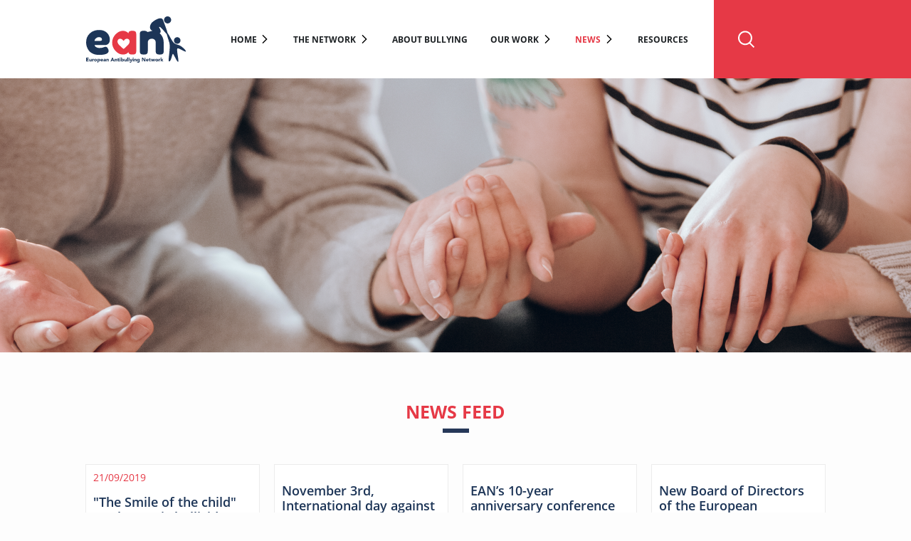

--- FILE ---
content_type: text/html; charset=UTF-8
request_url: https://www.antibullying.eu/news
body_size: 6621
content:
<!DOCTYPE html>
<html lang="en">
<head>


    <meta charset="UTF-8">
    <meta name="viewport" content="width=device-width, initial-scale=1.0, shrink-to-fit=no">

    <meta name="description" content="">
    <meta name="keywords" content="">

    <meta property="og:url" content="https://www.prasinoladi.gr"/>
    <meta property="og:type" content="website"/>
    <meta property="og:title" content="News "/>
    <meta property="og:description" content=""/>
    <meta property="og:image" content="dist/images/logo.svg"/>

    <title>News | European Antibullying Network</title>

    <!--    <title>-->
    <!--</title>-->

    <!-- Google Fonts -->
<link href="https://fonts.googleapis.com/css?family=Open+Sans:300,300i,400,400i,600,600i,700,700i,800,800i&amp;subset=greek"
      rel="stylesheet">
<link href="https://fonts.googleapis.com/css?family=Roboto:100,100i,300,300i,400,400i,500,500i,700,700i,900,900i&amp;subset=greek"
      rel="stylesheet">
<link href="https://fonts.googleapis.com/css?family=Roboto+Condensed:300,300i,400,400i,700,700i&amp;subset=greek"
      rel="stylesheet">

<!-- Bootstrap core CSS -->

<link rel="stylesheet" href="/dist/css/generalstyle.css">
<link rel="stylesheet" href="/dist/css/plugins/bootstrap.min.css">
<link rel="stylesheet" href="/dist/css/plugins/bootstrap-grid.min.css">
<link rel="stylesheet" href="/dist/css/plugins/bootstrap-reboot.min.css">
<link rel="stylesheet" href="/dist/css/plugins/libraries.min.css">
<link rel="stylesheet" href="/dist/css/plugins/slick.css">
<link rel="stylesheet" href="/dist/css/plugins/slick-theme.css">
<link rel="stylesheet" href="/dist/css/custom.css">
<link rel="stylesheet" href="/dist/css/sidebar.css">
<link rel="stylesheet" href="/dist/css/flexbox.css">


    
        <link rel="stylesheet" href="/dist/css/modules/news.css?">

    


<link rel="alternate" href="https://www.antibullying.eu" hreflang="en-us"/>



    
<link rel="apple-touch-icon" sizes="57x57" href="/dist/images/favicon/apple-icon-57x57.png">
<link rel="apple-touch-icon" sizes="60x60" href="/dist/images/favicon/apple-icon-60x60.png">
<link rel="apple-touch-icon" sizes="72x72" href="/dist/images/favicon/apple-icon-72x72.png">
<link rel="apple-touch-icon" sizes="76x76" href="/dist/images/favicon/apple-icon-76x76.png">
<link rel="apple-touch-icon" sizes="114x114" href="/dist/images/favicon/apple-icon-114x114.png">
<link rel="apple-touch-icon" sizes="120x120" href="/dist/images/favicon/apple-icon-120x120.png">
<link rel="apple-touch-icon" sizes="144x144" href="/dist/images/favicon/apple-icon-144x144.png">
<link rel="apple-touch-icon" sizes="152x152" href="/dist/images/favicon/apple-icon-152x152.png">
<link rel="apple-touch-icon" sizes="180x180" href="/dist/images/favicon/apple-icon-180x180.png">
<link rel="icon" type="image/png" sizes="192x192"  href="/dist/images/favicon/android-icon-192x192.png">
<link rel="icon" type="image/png" sizes="32x32" href="/dist/images/favicon/favicon-32x32.png">
<link rel="icon" type="image/png" sizes="96x96" href="/dist/images/favicon/favicon-96x96.png">
<link rel="icon" type="image/png" sizes="16x16" href="/dist/images/favicon/favicon-16x16.png">
<link rel="manifest" href="/dist/images/favicon/manifest.json">
<meta name="msapplication-TileColor" content="#ffffff">
<meta name="msapplication-TileImage" content="/dist/images/favicon/ms-icon-144x144.png">
<meta name="theme-color" content="#ffffff">



    <style>


        .mainColor {
            color: #e63946 !important;
        }

        .mainBgColor {
            background-color: #e63946;
        }

        .mainBorderColor {

            border-color: #e63946 !important;
        }
        #sidebar {
            background-color: ;
        }

        .orderNow:hover a.nav-link {
            color: #e63946 !important;
        }

        #top-navbar .learnMore:hover a.nav-link {
            color: #e63946 !important;
        }

        .mainGradientColor {
            background-color: #8cc63f;
        }

        .bgColor {
            background-color: #fdfdfd;
        }
        /*#top-navbar .dropdown-menu.show {
/*            background-color:  *//*;*/
        }*/
        #top-navbar.scrolled {
            background-color: rgba(255, 255, 255, 0.7) !important        }

        #homeCarousel .carousel-indicators li.active,
        #casesCarousel .carousel-indicators li.active {
            background-color: #e63946;
        }

        .mainSvgColor path,
        .footer-navigation svg.plus path,
        .footer-navigation svg.minus path,
        .startorder-label svg path,
        svg.arrow-down path {
            fill: #e63946;
        }

        #recommendations-nav.nav-pills .nav-link.active {
            border-color: #e63946;
        }

        .start-order-nav.nav-pills .nav-link.active {

            background-color: #e63946;
        }

        .dropdown-menu.show {
            background-color: #fdfdfd;
        }

        .dropdown-item:hover, .dropdown-item.active, .dropdown-item:focus {
            background-color: #e63946;
        }

    </style>


    <script
            src="https://maps.googleapis.com/maps/api/js?key=AIzaSyBs8DdKzv0EQcdKVsPncHJOwmDJs7zTCDs&libraries=geometry,places">
    </script>

    <!-- Global site tag (gtag.js) - Google Analytics -->
 <script async src="https://www.googletagmanager.com/gtag/js?id=UA-36547603-8"></script>
    <script>
        window.dataLayer = window.dataLayer || [];

        function gtag() {
            dataLayer.push(arguments);
        }

        gtag('js', new Date());

        gtag("config", "UA-36547603-8");
    </script>


</head>


<body id="page-top" class="bgColor">

<div id="fb-root"></div>
<script async defer crossorigin="anonymous"
        src="https://connect.facebook.net/en_US/sdk.js#xfbml=1&version=v4.0"></script>


<nav id="top-navbar" class="navbar fixed-top row">

    <div class="container position-relative row col-4 col-lg-12">


        <div class="brand-section col-1">
            <a class="navbar-brand" href="/">
                <img src="/dist/images/ean-logo.svg" alt="logo" class="logo-img">
            </a>
        </div>


        <ul class="nav align-items-center mt-auto mb-auto d-lg-flex col-lg-15 col-xl-13 col-xxl-14">

            

                

                    <li class="nav-item dropdown">
                        <a class="nav-link dropdown-toggle container-row-center" data-toggle="dropdown"
                           href="/">HOME</a>

                        <div class="dropdown-menu" aria-labelledby="navbarDropdownMenuLink">
                                                            <a class="dropdown-item " href="#latest-news" > LATEST NEWS </a>
                                                                                            <a class="dropdown-item " href="#members" > MEMBERS </a>
                                                                                            <a class="dropdown-item " href="#about-ean" > ABOUT EAN </a>
                                                                                    </div>
                    </li>

                            

                

                    <li class="nav-item dropdown">
                        <a class="nav-link dropdown-toggle container-row-center" data-toggle="dropdown"
                           href="/network">THE NETWORK</a>

                        <div class="dropdown-menu" aria-labelledby="navbarDropdownMenuLink">
                                                            <a class="dropdown-item " href="network#vision-mission" > VISION &amp; MISSION </a>
                                                                                            <a class="dropdown-item " href="network#history" > HISTORY </a>
                                                                                            <a class="dropdown-item " href="network#objectives" > OBJECTIVES &amp; ACTIVITIES </a>
                                                                                            <a class="dropdown-item " href="network#policy-paper" > EAN POLICY PAPER </a>
                                                                                            <a class="dropdown-item hasSubDropDown" href="network#management" > MANAGEMENT </a>
                                                                    <div class="dropdown-submenu" aria-labelledby="navbarDropdownMenuLink">
                                                                                    <a class="dropdown-item"
                                               href="network#board-directors" > BOARD OF DIRECTORS </a>
                                                                                    <a class="dropdown-item"
                                               href="network#general-assembly" > GENERAL ASSEMBLY </a>
                                                                                    <a class="dropdown-item"
                                               href="network#honorary-members" > HONORARY MEMBERS </a>
                                                                                    <a class="dropdown-item"
                                               href="network#ean-secretariat" > EAN SECRETARIAT </a>
                                                                            </div>
                                                                                        <a class="dropdown-item " href="network#member-organizations" > MEMBER ORGANIZATIONS </a>
                                                                                            <a class="dropdown-item hasSubDropDown" href="network#join-network" > JOIN THE NETWORK </a>
                                                                    <div class="dropdown-submenu" aria-labelledby="navbarDropdownMenuLink">
                                                                                    <a class="dropdown-item"
                                               href="join_the_network#join-network" > JOIN THE NETWORK </a>
                                                                                    <a class="dropdown-item"
                                               href="join_the_network#what-we-offer" > WHAT WE OFFER </a>
                                                                                    <a class="dropdown-item"
                                               href="join_the_network#what-we-expect" > WHAT WE EXPECT FROM YOU </a>
                                                                                    <a class="dropdown-item"
                                               href="join_the_network#membership-fees" > MEMBERSHIP FEES </a>
                                                                                    <a class="dropdown-item"
                                               href="join_the_network#how-to-become" > HOW TO BECOME A MEMBER </a>
                                                                            </div>
                                                                                </div>
                    </li>

                            

                
                    <li class="nav-item">
                        <a class="nav-link" href="/about_bullying">ABOUT BULLYING</a>
                    </li>


                            

                

                    <li class="nav-item dropdown">
                        <a class="nav-link dropdown-toggle container-row-center" data-toggle="dropdown"
                           href="/our_work">OUR WORK</a>

                        <div class="dropdown-menu" aria-labelledby="navbarDropdownMenuLink">
                                                            <a class="dropdown-item hasSubDropDown" href="our_work#project" > EAN IN PROJECTS </a>
                                                                    <div class="dropdown-submenu" aria-labelledby="navbarDropdownMenuLink">
                                                                                    <a class="dropdown-item"
                                               href="our_work#introduction" > Introduction </a>
                                                                                    <a class="dropdown-item"
                                               href="our_work#objectives" > Objectives </a>
                                                                                    <a class="dropdown-item"
                                               href="our_work#beneficiary-groups" > Beneficiary Groups </a>
                                                                                    <a class="dropdown-item"
                                               href="our_work#project-deliverables" > Project Deliverables </a>
                                                                            </div>
                                                                                        <a class="dropdown-item " href="our_work#campaigning" > CAMPAIGNING </a>
                                                                                            <a class="dropdown-item " href="our_work#strategic-documents" > STRATEGIC DOCUMENTS </a>
                                                                                            <a class="dropdown-item " href="our_work#scientific-conferences" > CONFERENCES </a>
                                                                                            <a class="dropdown-item " href="our_work#antibullying-certf" > CERTIFICATION </a>
                                                                                    </div>
                    </li>

                            

                

                    <li class="nav-item dropdown">
                        <a class="nav-link dropdown-toggle container-row-center" data-toggle="dropdown"
                           href="/news">NEWS</a>

                        <div class="dropdown-menu" aria-labelledby="navbarDropdownMenuLink">
                                                            <a class="dropdown-item " href="news#newsfeed" > NEWSFEED </a>
                                                                                            <a class="dropdown-item " href="news#press-releases" > PRESS RELEASES </a>
                                                                                            <a class="dropdown-item " href="news#in-the-news" > EAN IN THE NEWS </a>
                                                                                            <a class="dropdown-item " href="news#events" > EVENTS </a>
                                                                                    </div>
                    </li>

                            

                
                    <li class="nav-item">
                        <a class="nav-link" href="/resources">RESOURCES</a>
                    </li>


                                    </ul>
    </div>
    <div class="button-header-container col-11 col-sm-10 col-md-8 col-lg-4 row">
        <a class="donate-header-box col-6 d-none" href="/donate">
            <p class="donate-text text-white">DONATE</p>
        </a>
        <div class="search-header-box col-10">
            <img src="/dist/images/search.svg" class="search-icon">
            <input type="email" name="fname" class="form-control search-box input-sidebar" required="required" placeholder="Search...">
            <img class="search-input-icon" src="/dist/images/search-red.svg">

            <div class="search-results-container d-none">
                <a class="found-container" href="">
<!--                    <img src="">-->
                    <div class="found-info-container">
                        <div class="found-title"></div>
                        <p class="found-content"></p>
                    </div>
                </a>
            </div>

        </div>
    </div>
</nav>


<nav id="sidebar">

    <div class="container fixed-top">

        <button class="close-btn">
            <img src="/dist/images/close-menu.svg" alt="close-menu" class="close-menu">
        </button>

    </div>

    <div class="container menu-container">
        <input type="email" name="fname" class="form-control search-box-sidebar ml-0" required="required" placeholder="Search..."/>

        <div class="search-results-container-sidebar d-none">
        </div>

        <ul class="nav flex-column align-items-start">
            

                

                    <li class="nav-item dropdown">
                        <a class="nav-link dropdown-toggle container-row-center" aria-expanded="true"
                           data-toggle="collapse"
                           href="/">HOME</a>
                        <img src="/dist/images/menu-toggle-white.svg" class="testbut">


                        <ul class="collapse" id="sidebarDropDown">
                                                            <li>
                                    <a class="dropdown-item" href="#latest-news"> LATEST NEWS </a>
                                                                    </li>
                                                            <li>
                                    <a class="dropdown-item" href="#members"> MEMBERS </a>
                                                                    </li>
                                                            <li>
                                    <a class="dropdown-item" href="#about-ean"> ABOUT EAN </a>
                                                                    </li>
                                                    </ul>
                    </li>

                            

                

                    <li class="nav-item dropdown">
                        <a class="nav-link dropdown-toggle container-row-center" aria-expanded="true"
                           data-toggle="collapse"
                           href="/network">THE NETWORK</a>
                        <img src="/dist/images/menu-toggle-white.svg" class="testbut">


                        <ul class="collapse" id="sidebarDropDown">
                                                            <li>
                                    <a class="dropdown-item" href="network#vision-mission"> VISION &amp; MISSION </a>
                                                                    </li>
                                                            <li>
                                    <a class="dropdown-item" href="network#history"> HISTORY </a>
                                                                    </li>
                                                            <li>
                                    <a class="dropdown-item" href="network#objectives"> OBJECTIVES &amp; ACTIVITIES </a>
                                                                    </li>
                                                            <li>
                                    <a class="dropdown-item" href="network#policy-paper"> EAN POLICY PAPER </a>
                                                                    </li>
                                                            <li>
                                    <a class="dropdown-item" href="network#management"> MANAGEMENT </a>
                                                                                                                                <a class="dropdown-item subdropdown-item"
                                                   href="network#board-directors" > BOARD OF DIRECTORS </a>
                                                                                            <a class="dropdown-item subdropdown-item"
                                                   href="network#general-assembly" > GENERAL ASSEMBLY </a>
                                                                                            <a class="dropdown-item subdropdown-item"
                                                   href="network#honorary-members" > HONORARY MEMBERS </a>
                                                                                            <a class="dropdown-item subdropdown-item"
                                                   href="network#ean-secretariat" > EAN SECRETARIAT </a>
                                                                                                                </li>
                                                            <li>
                                    <a class="dropdown-item" href="network#member-organizations"> MEMBER ORGANIZATIONS </a>
                                                                    </li>
                                                            <li>
                                    <a class="dropdown-item" href="network#join-network"> JOIN THE NETWORK </a>
                                                                                                                                <a class="dropdown-item subdropdown-item"
                                                   href="join_the_network#join-network" > JOIN THE NETWORK </a>
                                                                                            <a class="dropdown-item subdropdown-item"
                                                   href="join_the_network#what-we-offer" > WHAT WE OFFER </a>
                                                                                            <a class="dropdown-item subdropdown-item"
                                                   href="join_the_network#what-we-expect" > WHAT WE EXPECT FROM YOU </a>
                                                                                            <a class="dropdown-item subdropdown-item"
                                                   href="join_the_network#membership-fees" > MEMBERSHIP FEES </a>
                                                                                            <a class="dropdown-item subdropdown-item"
                                                   href="join_the_network#how-to-become" > HOW TO BECOME A MEMBER </a>
                                                                                                                </li>
                                                    </ul>
                    </li>

                            

                
                    <li class="nav-item ">
                        <a class="nav-link" href="/about_bullying">ABOUT BULLYING</a>
                    </li>

                            

                

                    <li class="nav-item dropdown">
                        <a class="nav-link dropdown-toggle container-row-center" aria-expanded="true"
                           data-toggle="collapse"
                           href="/our_work">OUR WORK</a>
                        <img src="/dist/images/menu-toggle-white.svg" class="testbut">


                        <ul class="collapse" id="sidebarDropDown">
                                                            <li>
                                    <a class="dropdown-item" href="our_work#project"> EAN IN PROJECTS </a>
                                                                                                                                <a class="dropdown-item subdropdown-item"
                                                   href="our_work#introduction" > Introduction </a>
                                                                                            <a class="dropdown-item subdropdown-item"
                                                   href="our_work#objectives" > Objectives </a>
                                                                                            <a class="dropdown-item subdropdown-item"
                                                   href="our_work#beneficiary-groups" > Beneficiary Groups </a>
                                                                                            <a class="dropdown-item subdropdown-item"
                                                   href="our_work#project-deliverables" > Project Deliverables </a>
                                                                                                                </li>
                                                            <li>
                                    <a class="dropdown-item" href="our_work#campaigning"> CAMPAIGNING </a>
                                                                    </li>
                                                            <li>
                                    <a class="dropdown-item" href="our_work#strategic-documents"> STRATEGIC DOCUMENTS </a>
                                                                    </li>
                                                            <li>
                                    <a class="dropdown-item" href="our_work#scientific-conferences"> CONFERENCES </a>
                                                                    </li>
                                                            <li>
                                    <a class="dropdown-item" href="our_work#antibullying-certf"> CERTIFICATION </a>
                                                                    </li>
                                                    </ul>
                    </li>

                            

                

                    <li class="nav-item dropdown">
                        <a class="nav-link dropdown-toggle container-row-center" aria-expanded="true"
                           data-toggle="collapse"
                           href="/news">NEWS</a>
                        <img src="/dist/images/menu-toggle-white.svg" class="testbut">


                        <ul class="collapse" id="sidebarDropDown">
                                                            <li>
                                    <a class="dropdown-item" href="news#newsfeed"> NEWSFEED </a>
                                                                    </li>
                                                            <li>
                                    <a class="dropdown-item" href="news#press-releases"> PRESS RELEASES </a>
                                                                    </li>
                                                            <li>
                                    <a class="dropdown-item" href="news#in-the-news"> EAN IN THE NEWS </a>
                                                                    </li>
                                                            <li>
                                    <a class="dropdown-item" href="news#events"> EVENTS </a>
                                                                    </li>
                                                    </ul>
                    </li>

                            

                
                    <li class="nav-item ">
                        <a class="nav-link" href="/resources">RESOURCES</a>
                    </li>

                                       <!-- <li class="nav-item lowerEmblem">
                <a href="">
                    <img src="" alt="small-logo-emblem">
                </a>
            </li>-->
        </ul>

        <!--<div class="division-line"></div>
        <a href="/donate" class="donate-sidebar-button">Donate</a>-->

        <div class="division-line"></div>
            <a class="sidebar-footer" href="/contact-us">Contact us</a>
            <a class="sidebar-footer" href="/terms">Terms and Conditions</a>
            <a class="sidebar-footer" href="/privacy-policy">Privacy Policy</a>
        <div class="division-line"></div>
            <a class="sidebar-footer" href="#">EN</a>
        <div class="division-line"></div>
        <div class="d-flex justify-content-around mb-4">
            <a class="sidebar-social-icons" href="https://www.facebook.com/eu.antibullying.network"><img src="/dist/images/facebook-icon.svg"></a>
            <a class="sidebar-social-icons" href="https://twitter.com/AntiBullying_EU"><img src="/dist/images/twitter-icon.svg"></a>
            <a class="sidebar-social-icons" href="https://www.youtube.com/user/antibullyingnet"><img src="/dist/images/youtube-icon.svg"></a>
        </div>
    </div>

</nav>
<div class="content-overlay" style=""></div>

<script>
   /* $('.nav-item .nav-link').on('click', function () {
        $(this).toggleClass('active')
    });*/
</script>



<div class="container-fluid" style="position: relative;">
    <div class="menu-open-overlay"></div>

    <main>

        
<div class="page-header-container">
    <img class="page-header" src="/dist/images/member-header-img.png">
</div>
<section id="newsfeed" class="page-section padding-page">

    <p class="section-title">NEWS FEED</p>

    <div class="new-slider">

                    <div class="latest-new">
                <div class="new-resume-container">
                    <p class="new-date">21/09/2019</p>
                    <p class="new-title">"The Smile of the child" on the tragic bullicide incident of a 15-year-old boy in Athens, Greece</p>
                    <div class="new-resume">Cras quis nulla commodo, aliquam lectus sed, blandit augue. Cras ullamc. Nam porttitor bla...</div>
                    <a class="learn-more-link" href="/new?id=41">
                        Learn more
                        <img class="d-inline-block" src="/dist/images/new-arrow.svg">
                    </a>
                </div>
                <div class="new-image">
                    <img class="d-block w-100 h-100" src="https://www.antibullying.eu/echo/files/35.png" alt="EAN-New">
                </div>
            </div>
                    <div class="latest-new">
                <div class="new-resume-container">
                    <p class="new-date"></p>
                    <p class="new-title">November 3rd, International day against violence and bullying at school including cyberbullying</p>
                    <div class="new-resume">Eight (8) years ago,  18 entities founded the European Antibullying Network, an innovativ...</div>
                    <a class="learn-more-link" href="/new?id=66">
                        Learn more
                        <img class="d-inline-block" src="/dist/images/new-arrow.svg">
                    </a>
                </div>
                <div class="new-image">
                    <img class="d-block w-100 h-100" src="https://www.antibullying.eu/echo/files/151.png" alt="EAN-New">
                </div>
            </div>
                    <div class="latest-new">
                <div class="new-resume-container">
                    <p class="new-date"></p>
                    <p class="new-title">EAN’s 10-year anniversary conference</p>
                    <div class="new-resume">The European Antibullying Network-EAN and The Smile of the Child are co-organizing an Inte...</div>
                    <a class="learn-more-link" href="/new?id=88">
                        Learn more
                        <img class="d-inline-block" src="/dist/images/new-arrow.svg">
                    </a>
                </div>
                <div class="new-image">
                    <img class="d-block w-100 h-100" src="https://www.antibullying.eu/echo/files/168.jpg" alt="EAN-New">
                </div>
            </div>
                    <div class="latest-new">
                <div class="new-resume-container">
                    <p class="new-date"></p>
                    <p class="new-title">New Board of Directors of the European Antibullying Network elected during General Assembly meeting</p>
                    <div class="new-resume">During the General Assembly meeting that took place on 2 December 2024 in Athens, Greece, ...</div>
                    <a class="learn-more-link" href="/new?id=90">
                        Learn more
                        <img class="d-inline-block" src="/dist/images/new-arrow.svg">
                    </a>
                </div>
                <div class="new-image">
                    <img class="d-block w-100 h-100" src="https://www.antibullying.eu/echo/files/170.jpg" alt="EAN-New">
                </div>
            </div>
                    <div class="latest-new">
                <div class="new-resume-container">
                    <p class="new-date">at Athens, Greece hosted by Coordinator ‘The Smile of the Child’</p>
                    <p class="new-title">2nd Transnational Partnership Council  at Athens, Greece</p>
                    <div class="new-resume">
 
2nd Transnational Partnership Council 
at Athens, Greece
hosted by Coordinator ‘...</div>
                    <a class="learn-more-link" href="/new?id=91">
                        Learn more
                        <img class="d-inline-block" src="/dist/images/new-arrow.svg">
                    </a>
                </div>
                <div class="new-image">
                    <img class="d-block w-100 h-100" src="https://www.antibullying.eu/echo/files/171.jpg" alt="EAN-New">
                </div>
            </div>
            </div>
</section>

<section id="press-releases" class="page-section padding-page grey-background">

    <p class="section-title">PRESS RELEASES</p>

    <div class="new-slider">

                    <div class="latest-new">
                <div class="new-resume-container">
                    <p class="new-date">19.05.2018</p>
                    <p class="new-title">EAN presents its work on the European Conference “Youth participation in bullying prevention”</p>
                    <div class="new-resume">
The conference was held on 11 November in Helsinki and looked into innovative approaches...</div>
                    <a class="learn-more-link" href="/new?id=37">
                        Learn more
                        <img class="d-inline-block" src="/dist/images/new-arrow.svg">
                    </a>
                </div>
                <div class="new-image">
                    <img class="d-block w-100 h-100" src="https://www.antibullying.eu/echo/files/30.png" alt="EAN-New">
                </div>
            </div>
                    <div class="latest-new">
                <div class="new-resume-container">
                    <p class="new-date">09/04/2021</p>
                    <p class="new-title">Dan Olweus</p>
                    <div class="new-resume">A series of 3 online live streaming meetingsduring which experts engage in a moderated dis...</div>
                    <a class="learn-more-link" href="/new?id=46">
                        Learn more
                        <img class="d-inline-block" src="/dist/images/new-arrow.svg">
                    </a>
                </div>
                <div class="new-image">
                    <img class="d-block w-100 h-100" src="https://www.antibullying.eu/echo/files/52.png" alt="EAN-New">
                </div>
            </div>
                    <div class="latest-new">
                <div class="new-resume-container">
                    <p class="new-date"></p>
                    <p class="new-title">The legacy of Professor Dan Olweus</p>
                    <div class="new-resume">A series of 3 online live streaming meetingsduring which experts engage in a moderated dis...</div>
                    <a class="learn-more-link" href="/new?id=63">
                        Learn more
                        <img class="d-inline-block" src="/dist/images/new-arrow.svg">
                    </a>
                </div>
                <div class="new-image">
                    <img class="d-block w-100 h-100" src="https://www.antibullying.eu/echo/files/148.png" alt="EAN-New">
                </div>
            </div>
                    <div class="latest-new">
                <div class="new-resume-container">
                    <p class="new-date"></p>
                    <p class="new-title">Be the HERO, for reducing the bullying to ZERO</p>
                    <div class="new-resume">PRESS RELEASE
Florence, May 5th, 2022
 
Be the HERO, for reducing the bullying to ZERO...</div>
                    <a class="learn-more-link" href="/new?id=64">
                        Learn more
                        <img class="d-inline-block" src="/dist/images/new-arrow.svg">
                    </a>
                </div>
                <div class="new-image">
                    <img class="d-block w-100 h-100" src="https://www.antibullying.eu/echo/files/149.jpg" alt="EAN-New">
                </div>
            </div>
                    <div class="latest-new">
                <div class="new-resume-container">
                    <p class="new-date"></p>
                    <p class="new-title">Board of Directors of the European Antibullying Network re-elected during Extraordinary General Assembly meeting</p>
                    <div class="new-resume">Press Release
 
Athens, 28 June 2022
 
Board of Directors of the European Antibullyi...</div>
                    <a class="learn-more-link" href="/new?id=65">
                        Learn more
                        <img class="d-inline-block" src="/dist/images/new-arrow.svg">
                    </a>
                </div>
                <div class="new-image">
                    <img class="d-block w-100 h-100" src="https://www.antibullying.eu/echo/files/150.jpg" alt="EAN-New">
                </div>
            </div>
                    <div class="latest-new">
                <div class="new-resume-container">
                    <p class="new-date"></p>
                    <p class="new-title">Final conference of the SAFER project Organized by the European Antibullying Network (EAN)</p>
                    <div class="new-resume"> 
PRESS RELEASE
Athens, 4 April 2024
 
Final conference of the SAFER project
organi...</div>
                    <a class="learn-more-link" href="/new?id=67">
                        Learn more
                        <img class="d-inline-block" src="/dist/images/new-arrow.svg">
                    </a>
                </div>
                <div class="new-image">
                    <img class="d-block w-100 h-100" src="https://www.antibullying.eu/echo/files/152.jpg" alt="EAN-New">
                </div>
            </div>
                    <div class="latest-new">
                <div class="new-resume-container">
                    <p class="new-date"></p>
                    <p class="new-title">HUMAN project just launched!</p>
                    <div class="new-resume">
PRESS RELEASE
26 June 2024
HUMAN project just launched!
 
"The Smile of the Child" ...</div>
                    <a class="learn-more-link" href="/new?id=68">
                        Learn more
                        <img class="d-inline-block" src="/dist/images/new-arrow.svg">
                    </a>
                </div>
                <div class="new-image">
                    <img class="d-block w-100 h-100" src="https://www.antibullying.eu/echo/files/154.jpg" alt="EAN-New">
                </div>
            </div>
                    <div class="latest-new">
                <div class="new-resume-container">
                    <p class="new-date"></p>
                    <p class="new-title">International Conference | "Preventing and addressing bullying and violence among minors"</p>
                    <div class="new-resume">PRESS RELEASE
 
Athens, 4 December 2024
 
The European Antibullying Network and "The...</div>
                    <a class="learn-more-link" href="/new?id=89">
                        Learn more
                        <img class="d-inline-block" src="/dist/images/new-arrow.svg">
                    </a>
                </div>
                <div class="new-image">
                    <img class="d-block w-100 h-100" src="https://www.antibullying.eu/echo/files/169.jpg" alt="EAN-New">
                </div>
            </div>
                    <div class="latest-new">
                <div class="new-resume-container">
                    <p class="new-date"></p>
                    <p class="new-title">Declaration to the European Parliament to Address School Cyberbullying</p>
                    <div class="new-resume">The European Antibullying Network (EAN) Presents a Declaration to the European Parliament ...</div>
                    <a class="learn-more-link" href="/new?id=92">
                        Learn more
                        <img class="d-inline-block" src="/dist/images/new-arrow.svg">
                    </a>
                </div>
                <div class="new-image">
                    <img class="d-block w-100 h-100" src="https://www.antibullying.eu/echo/files/172.jpg" alt="EAN-New">
                </div>
            </div>
            </div>
</section>

<section id="in-the-news" class="page-section padding-page">

    <p class="section-title">EAN IN THE NEWS</p>

    <div class="new-slider">
                    <div class="latest-new">
                <div class="new-resume-container">
                    <p class="new-date">29/09/2019</p>
                    <p class="new-title">SafeSchool Promoting students’ engagement in the prevention of bullying in schools.</p>
                    <div class="new-resume">Nam porttitor blandit accumsan. Ut vel dictum sem, a pretium dui. In malesuada enim in …...</div>
                    <a class="learn-more-link" href="/new?id=39">
                        Learn more
                        <img class="d-inline-block" src="/dist/images/new-arrow.svg">
                    </a>
                </div>
                <div class="new-image">
                    <img class="d-block w-100 h-100" src="https://www.antibullying.eu/echo/files/33.png" alt="EAN-New">
                </div>
            </div>
            </div>
</section>

<section id="events" class="page-section padding-page grey-background">

    <p class="section-title">EVENTS</p>

    <div class="events-slider">
                    <a class="event-container" href="/event?id=38">
                <div class="event-info-container">
                    <p class="event-date">20/09/2019</p>
                    <p class="event-title">Bullying no longer exists. What do you think?</p>
                </div>
                <img class="event-img d-block w-100 h-100" src="https://www.antibullying.eu/echo/files/32.png">
            </a>
            </div>
</section>

<!--<div id="newsletter" class="page-info-container custom-padding">-->
<!--    <p class="section-title text-white">--><!--</p>-->
<!--    <p class="section-info text-white ">--><!--</p>-->
<!--    <div class="learn-more-button">--><!--</div>-->
<!--</div>-->

    </main>


        
<footer>

    <section id="footer-up" lcass="row">
        <div class="ft-ean-logo">
            <a href="/">
                <img class="logo-img ft-logo" src="/dist/images/ean-logo-white.svg">
            </a>
        </div>

        <div class="ft-extra-links ft-extra-margin">
            <a href="/contact-us"><p class="footer-text">Contact</p></a>
            <a href="/terms"><p class="footer-text">Terms</p></a>
            <a href="/privacy-policy"><p class="footer-text">Privacy Policy</p></a>
        </div>

        <div class="ft-social-links ft-extra-margin">
            <p class="footer-text">Follow Us:</p>
            <a href="https://www.facebook.com/eu.antibullying.network"><img class="ft-social-icon" src="/dist/images/facebook-icon.svg"></a>
            <a href="https://twitter.com/AntiBullying_EU"><img class="ft-social-icon" src="/dist/images/twitter-icon.svg"></a>
                <a href="https://www.youtube.com/user/antibullyingnet"><img class="ft-social-icon mr-0" src="/dist/images/youtube-icon.svg"></a>
        </div>

<!--        <div class="ft-su-newsletter col-lg-6 row">-->
<!--            <p class="footer-text col-16">Sign Up to our Newsletter</p>-->
<!--            <input type="email" name="fname" class="form-control subscribe-ft-box col-12" required="required" placeholder="Enter Your E-mail"/>-->
<!--            <div class="subscribe-button col-4">SIGN UP</div>-->
<!--        </div>-->
    </section>
    
    <section id="footer-bottom">

        <div class="container">

        <div class="row align-items-center">


            <div class="col-2">

            </div>

            <div class="col-12">
                <p class="footer-text text-center">
                    © 2026                    European Antibullying Network All Rights Reserved
                    <!--<a  href="#page-top">
                        <img src="dist/images/logo-armanet.svg" alt="armanet-logo" class="foot-logo">
                    </a>-->
                </p>
            </div>

            <div class="col-2 d-flex justify-content-end pl-0 pr-0">

                    <a href="https://www.iproject.io/" target="_blank">
                        <img src="/dist/images/iprojectemblem.svg" alt="emblem" class="emblem">
                    </a>

            </div>



        </div>



        </div>

    </section>

    <script src="https://cdn.jsdelivr.net/npm/sweetalert2@9"></script>
</footer>
</div>

<script src="/dist/js/plugins/jquery.min.js"></script>
<script src="/dist/js/plugins/popper.js"></script>
<script src="/dist/js/plugins/bootstrap.min.js"></script>
<script src="/dist/js/plugins/slick.js"></script>

<script>
    </script>


    
        <script src="/dist/js/modules/news.js?"></script>

        

            <script>

                var classname = News;

                $(function () {

                    setTimeout(function () {
                        classname.init();
                    }, 100);

                })
            </script>

        
    


<script src="/dist/js/custom.js"></script>

</body>


</html>

--- FILE ---
content_type: text/css
request_url: https://www.antibullying.eu/dist/css/custom.css
body_size: 4556
content:
html {
    /* Adjust font size */
    font-size: 100%;
    -webkit-text-size-adjust: 100%;
    /* Font varient */
    font-variant-ligatures: none;
    -webkit-font-variant-ligatures: none;
    /* Smoothing */
    text-rendering: optimizeLegibility;
    -moz-osx-font-smoothing: grayscale;
    font-smoothing: antialiased;
    -webkit-font-smoothing: antialiased;
    text-shadow: rgba(0, 0, 0, .01) 0 0 1px;
}

body, body.active {
    position: relative;
    overflow-x: hidden;
    font-family: "Avenir Next", 'Open Sans', sans-serif;
}

main {
    margin-top: 110px;
}

@font-face {
    font-family: FuturaGreek;
    src: url(../fonts/OpenSans-Light.ttf);
    font-weight: 300;
}
@font-face {
    font-family: 'Open Sans';
    src: url(../fonts/OpenSans-Regular.ttf);
    font-weight: 400;
}

@font-face {
    font-family: 'Open Sans';
    src: url(../fonts/OpenSans-SemiBold.ttf);
    font-weight: 600;
}

@font-face {
    font-family: 'Open Sans';
    src: url(../fonts/OpenSans-Bold.ttf);
    font-weight: 700;
    font-style: normal;
}

@font-face {
    font-family: 'Open Sans';
    src: url(../fonts/OpenSans-ExtraBold.ttf);
    font-weight: 800;
}

.container-fluid {
    padding: 0;
}


[data-toggle~="collapse"] {
    cursor: pointer;
}

[data-toggle=modal] {
    cursor: pointer;
}


input {
    border: 1px solid #ffffff;
}

input:focus,
button:focus,
.btn:focus,
a:focus {
    outline: none;
    box-shadow: none;
}

a:hover {
    text-decoration: none;
    color: inherit;
}

p{
    color: inherit;
}

.pr-alert {
    padding: .5rem 1rem;
    font-family: 'Open Sans';
    font-size: 14.8px;
    font-weight: 400;
}

.pr-alert.alert-success {
    background-color: #9ecc7f;
    border-color: #9ecc7f;
}

.pr-alert.alert-danger {
    color: #fff;
    background-color: #721c24;
    border-color: #721c24;
}

.rotated-180 {
    -webkit-transform: rotate(180deg);
    -moz-transform: rotate(180deg);
    -ms-transform: rotate(180deg);
    -o-transform: rotate(180deg);
    transform: rotate(180deg);
}

#top-navbar .navbar-phone {
    position: absolute;
    right: 10px;
    top: 14px;
    bottom: 0;
    margin-top: auto;
    margin-bottom: auto;
    height: 30px;
}

#top-navbar .mobile-icon {
    width: 40px;
    height: 40px;
}

#top-navbar .mail-icon {
    width: 40px;
    height: 40px;
}


#top-navbar .navbar-phone img {
    width: 27px;
}

#top-navbar .dropdown-menu {
    top: 67%;
}

#top-navbar .dropdown-menu.show {
    background-color: white;
    border: 1px solid black;
    margin-top: 6px;
}

#top-navbar .dropdown-menu {
    transition: ease-out 1s;
}

#top-navbar .dropdown-menu.show .dropdown-item {
    font-size: 13px;
    color: black;
    position: relative;
}

#top-navbar .dropdown-menu.show .dropdown-item:not(:last-child) {
    border-bottom: white;
}

#top-navbar .dropdown-menu.show .dropdown-item:hover {
    color: black;
    background-color: white;
}

.dropdown-menu{
    border-radius: 0px;
    width: max-content;
    /*height: 100%;*/
    margin-left: 16px;
    padding: 3px 0 3px 17px;
}

.dropdown-item{
    font-weight: bold;
    color: #1d2124;
    padding-left: 0;
    padding-right: 20px;
    color: white;
}

#top-navbar .dropdown-item:focus{
    background-color: white;
}

.dropdown-item.hasSubDropDown::after{
    content: "";
    border: solid black;
    border-width: 0 2px 2px 0;
    display: inline-block;
    padding: 3px;
    position: absolute;
    right: 8px;
    top: 14px;
    transform: translateY(-48%) rotate(315deg);
}

.dropdown-item:hover{
    color: #e63946 !important;
}

.dropdown-submenu{
    display: none;
    position: absolute;
    left: 100%;
    background-color: white;
    padding: 0 17px;
    border: 1px solid;
    margin-top: -27px;
}

.dropdown-item:hover + .dropdown-submenu{
    display: block;
}

.dropdown-submenu:hover{
    display: block;
}

.section-head {
    font-size: 45px;
    font-weight: 300;
    font-style: normal;
    font-stretch: normal;
    line-height: 0.89;
    letter-spacing: normal;
    text-align: center;
    color: #353535;
}

.section-subhead {
    padding: 0px 110px;
    font-size: 20px;
    font-weight: normal;
    font-style: normal;
    font-stretch: normal;
    line-height: 2;
    letter-spacing: normal;
    text-align: center;
    color: #353535;
}

.head-line {
    width: 73.7px;
    height: 8px;
    margin: 2rem auto;
}

.container-fluid {
    overflow-x: hidden;
}


/* TOP NAVIGATION */

.nav-active{
    color: #e63946 !important;
}


#top-navbar {
    background-color: #FFF;
    height: 110px;
    /*z-index: 9;*/
    padding: 0px;
    justify-content: space-between;
    padding-left: 110px;
}


#top-navbar .nav-item {
    /*margin-left: 2rem;*/
}

#top-navbar .nav-item:last-child {
    /*margin-left: 3rem;*/
}

#top-navbar .nav-link {
    font-size: 13px;
    font-weight: bold;
    font-style: normal;
    font-stretch: normal;
    line-height: normal;
    letter-spacing: normal;
    color: #1d2124;
}

#top-navbar .nav-link:hover{
    color: #e63946;
}

#top-navbar .nav.green .nav-link {
    color: #3e5038;
}

#top-navbar .nav.black .nav-link {
    color: #58595b;
    margin-top: auto;
    margin-bottom: .25rem;
    font-family: 'Open Sans';
    font-weight: 400;
    font-size: 16px;
}

#top-navbar .orderNow .nav-link {
    color: #ffffff;
}


#top-navbar .learnMore .nav-link {
    color: #ffffff;
}


#top-navbar.scrolled {
    background-color: rgba(255, 255, 255, 0.7) !important;
    padding-top: 0;
    padding-bottom: 0;
    transition: background-color 200ms linear;
    transition: all 0.3s;
    height: 90px;
    padding-left: 110px;
}

#top-navbar .nav-contact a {
    font-family: 'Open Sans', 'sans-serif';
    font-weight: bold;
    font-size: 12px;
}

#top-navbar .nav-contact a span {

    margin-left: 0.5rem;
}


#top-navbar .logo-img {
    /*width: 200px;*/
    height: 65px;
    object-fit: contain;
    object-position: right;
    transition: all 0.3s;
}

#top-navbar.scrolled .logo-img {
    /*width: 142px;*/
    height: 35px;
}

.tracker-icon {
    width: 33.7px;
    height: 33.7px;
    object-fit: contain;
}

#top-navbar .open-menu path,
#top-navbar .tracker-icon path,
#top-navbar .favorites-icon path,
#top-navbar .profile-icon path,
#top-navbar .cart-icon path {
    fill: #ffffff;
}

#top-navbar .bars {
    font-size: 35px;
    color: #729954;
}

.favorites-icon {
    width: 29px;
    height: 25.4px;
    object-fit: contain;
}


.profile-icon {
    width: 26.6px;
    height: 30.6px;
    object-fit: contain;
}


.cart-icon {
    width: 26.5px;
    height: 28px;
    object-fit: contain;
    margin-right: 0.25rem;
}

.orderNow {
    width: 159.8px;
    height: 40px;
    border-radius: 4px;
    align-items: center;
    justify-content: center;
    border: 1px solid;
}

#top-navbar .learnMore {
    width: 210px;
    height: 40px;
    align-items: center;
    justify-content: center;
    border: 1px solid;
}

#top-navbar .learnMore:hover {
    background: transparent;
}

.login-icon {
    width: 26.5px;
    height: 29.6px;
    object-fit: contain;
}

.orderNow:hover {
    background: transparent;
}

#top-navbar .badge {
    width: 28px;
    height: 28px;
    display: inline-flex;
    justify-content: center;
    align-items: center;
    font-size: 14px;
    font-weight: bold;
    font-style: normal;
    font-stretch: normal;
    letter-spacing: normal;
    text-align: center;
    color: #ffffff;
    border-radius: 100%;
    padding: 0;
    margin: 0;
}


button {
    border: none;
}


button.navbar-brand {
    background: none;
    border-width: 0;
    padding: 0;
    margin: 0;
}

button:hover {
    cursor: pointer;
}

button:focus, a:focus {
    outline: none;
    box-shadow: none;
}


.open-menu {
    width: 27px;
    height: 27px;
    object-fit: contain;
}

/* BREABCRUMBS */

#breadcrumbs {
    margin-top: 135.4px;
    height: 45px;
}

.breadcrumb {
    height: 45px;
    padding-left: 0;
}


.breadcrumb .breadcrumb-item,
.breadcrumb .breadcrumb-item a {
    display: flex;
    align-items: center;
}

.breadcrumb .breadcrumb-item a:hover {
    text-decoration: none;
}

.breadcrumb .breadcrumb-item span {
    padding-left: 0.5rem;
}

.breadcrumb-item + .breadcrumb-item::before {
    font-size: 30px;
    font-weight: lighter;
    content: "\\";
}

.breadcrumb-item .home-icon {
    width: 13.6px;
    height: 14.2px;
    object-fit: contain;
}

.breadcrumb-item .delivery-icon {
    width: 8.7px;
    height: 15.2px;
    object-fit: contain;
}

.breadcrumb-item .pin-icon {
    width: 9.2px;
    height: 11.7px;
    object-fit: contain;
}

.breadcrumb-item .store-icon {
    width: 12.7px;
    height: 12.2px;
    object-fit: contain;
}

.breadcrumb-title {
    font-size: 11px;
    font-weight: bold;
    font-style: normal;
    font-stretch: normal;
    line-height: normal;
    letter-spacing: normal;
    color: #ffffff;
    margin-bottom: 0;
}

.breadcrumb-address {
    font-size: 10px;
    font-weight: normal;
    font-style: normal;
    font-stretch: normal;
    line-height: normal;
    letter-spacing: normal;
    color: #ffffff;
    margin-bottom: 0;
}

/* FOOTER */


#learnMore {
    height: 466px;
    background-color: #292828;
}

#learnMore .container {
    height: 466px;
    display: flex;
    flex-direction: column;
    justify-content: center;
    align-items: center;
}

#learnMore .card {
    border: none;
    padding: 0;
    margin: 0;
    border-radius: 0;
}

#learnMore .card-img {
    border: none;
    border-radius: 0;
    height: 466px;
    width: 100%;
    object-fit: cover;
}


#learnMore .head-line {
    width: 73.7px;
    height: 8px;
}


#learnMore form {
    margin-top: 2rem;
}

#learnMore label {
    font-size: 16px;
    font-weight: bold;
    font-style: normal;
    font-stretch: normal;
    line-height: 1.13;
    letter-spacing: normal;
    color: #ffffff;
    justify-content: flex-start;
    padding-bottom: 0.6rem;
}

#learnMore label[for="Email_or_Phone"] {
    padding-left: 24px;
}

#learnMore input[type="text"].form-control {
    width: 330px;
    height: 45px;
    border-radius: 0;
    background-color: #ffffff;
    font-size: 16px;
    font-weight: normal;
    font-style: normal;
    font-stretch: normal;
    line-height: 1.13;
    letter-spacing: normal;
    color: #575757;
    border: none;
}

#learnMore input[type="text"].form-control::placeholder {
    font-size: 16px;
    font-weight: normal;
    font-style: normal;
    font-stretch: normal;
    line-height: 1.13;
    letter-spacing: normal;
    color: #575757;
}

#learnMore .btn.contactForm-submit {
    width: 210px;
    height: 45px;
    border: none;
    border-radius: 0;
    font-size: 18px;
    font-weight: bold;
    font-style: normal;
    font-stretch: normal;
    line-height: 1;
    letter-spacing: normal;
    text-align: center;
    color: #ffffff;
}

#learnMore .btn.contactForm-submit:hover {
    opacity: 0.8;
}


button.nav-head {
    font-size: 14px;
    font-weight: bold;
    font-style: normal;
    font-stretch: normal;
    line-height: 1.93;
    letter-spacing: normal;
    background: none;
    border-width: 0;
    padding-left: 0;
    width: 100%;
    text-align: left;
    position: relative;
}


#footer-bottom {
    padding-left: 1rem;
    padding-right: 1rem;
    display: flex;
    align-items: center;
    height: 45px;
    background-color: #13253d;
}


#footer-bottom .foot-logo {
    width: 116px;
    height: 26px;
    object-fit: contain;
}


.footer-text,
.footer-text a {
    font-size: 12.3px;
    font-weight: normal;
    font-style: normal;
    font-stretch: normal;
    line-height: normal;
    letter-spacing: normal;
    color: #ffffff;
    text-align: center;
    margin-bottom: 0;
}


.emblem {
    width: 25px;
    height: 24px;
    object-fit: contain;
    margin-left: 0.25rem;
    margin-right: 0.35rem;
}


.form-control:focus, button:focus, input:focus {
    outline: none;
    box-shadow: none;
}


select {
    -webkit-appearance: none;
    -moz-appearance: none;
    appearance: none;
}

select:hover {
    cursor: pointer;
}

input[type=number]::-webkit-inner-spin-button,
input[type=number]::-webkit-outer-spin-button {
    -webkit-appearance: none;
    margin: 0;
}


button {
    border: none;
}


/* FORM VALIDATION */


.invalid-feedback {
    position: absolute;
}

.invalid-feedback.input-email {
    padding-left: 1.5rem;
}

input.form-control.error-input {
    border: 1px solid #dc3545 !important;
}

.brand-section{
    /* margin-right: auto; */
    /*position: absolute;*/
    /*left: 110px;*/
}

.navbar > .container{
    display: flex;
    justify-content: space-between;
    padding-left: 0px;
    padding-right: 0px;
}

.donate-header-box {
    display: flex;
    background-color: #1d3557;
    align-items: center;
     cursor: pointer;
}

.search-header-box{
    height: 110px;
    position: fixed;
    right: 0px;
    /*width: 12vw;*/
    width: 21vw;
    /*padding: 0px 35px;*/
    transition: width 0.4s;
    background-color: #e63946;
    cursor: pointer;
    display: flex;
}

nav.scrolled .search-header-box{
    height: 90px;
    transition: all 0.3s;
}

.button-header-container{
    height: 100%;
    padding: 0px;
    background-color: #e63946;
    cursor: pointer;
}

.button-header-container .donate-header-box .donate-text,
.button-header-container .search-header-box .search-icon{
    /* position: absolute; */
    margin: auto;
    bottom: 0px;
    top: 0px;
}

.button-header-container .donate-header-box .donate-text{
    /* height: fit-content; */
    /* right: 0px; */
    /* left: 0px; */
}

.button-header-container .search-header-box .search-icon{
    margin-left: 16px;
}

.search-active{
    height: 110px;
    position: fixed;
    right: 0px;
    width: 35%;
    padding: 0px 35px;
    transition: all 0.4s;
    background-color: #e63946;
    cursor: pointer;
    display: flex;
}

.search-active-scrolled{
    height: 90px;
}

.search-box{
    opacity: 0;
    height: 45px;
    align-self: center;
    padding: 0px;
    border-radius: 1px;
}

.search-box-sidebar{
    width: inherit;
    height: 45px;
    align-self: center;
    padding: 0px 30px;
    border-radius: 1px;
    margin-bottom: 10px;
}

.search-results-container-sidebar{
    height: 495px;
    overflow: scroll;
    border-bottom: 1px solid black;
}

.search-active .search-box{
    transition: all 0.4s;
    opacity: 1;
    padding: 0px 30px;
}

.subscribe-placeholder,
.search-placeholder{
    margin-bottom: 0px;
    height: fit-content;
    align-self: center;
    font-size: 14px;
    color: #424141;
}


#footer-up{
    width: 100%;
    height: 160px;
    background-color: #1d3557;
    display: flex;
    flex-wrap: wrap;
    justify-content: flex-start;
    padding: 42px 110px;
}

.footer-text{
    font-size: 14px;
    line-height: 1.64;
    color: #ffffff;
    margin: 0px;
    text-align: left;
    padding-left: 0px;
    /* margin-bottom: 10px; */
}

.ft-social-links > p{
    margin-left: 10px;
}

.ft-social-icon{
    margin: 10px;
}

.ft-su-newsletter{
    margin-left: auto;
}

.ft-extra-margin{
    margin-left: 60px;
}

.subscribe-ft-box{
    background-color: #ffffff;
    height: 45px;
    border-radius: 0;
}

.ft-su-newsletter .form-control:focus, input:focus {
    border-color: white;
}
.search-active .form-control:focus, input:focus,
.menu-container .form-control:focus, input:focus {
    border-color: #e63946;
}

.search-input-icon{
    transition: ease-in-out 0.2s;
    position: absolute;
    top: 43px;
    right: 65px;
    opacity: 0;
}

.search-active .search-input-icon{
    opacity: 1;
}

.scrolled .search-active .search-input-icon{
    top: 34px;
}


.search-active-scrolled .search-input-icon{
    top: 34px;
}


.subscribe-box{
    height: 45px;
    display: flex;
    justify-content: start;
    margin-left: 20px;
}

.subscribe-button{
    width: 108px;
    height: 45px;
    background-color: #e63946;
    display: inline-block;
    /* margin-left: 12px; */
    padding: 12px 0px;
    font-size: 14px;
    text-align: center;
    color: #ffffff;
    cursor: pointer;
}

.section-title{
    position: relative;
    z-index: 10;
    font-size: 25px;
    font-style: normal;
    line-height: 1.88;
    text-align: center;
    color: #e63946;
    font-weight: bold;
    margin: 0px 0px 50px 0px;
    padding: 0px 110px;
}

.section-title::after{
    content: " ";
    display: block;
    width: 37px;
    height: 2px;
    border: solid 3px #263859;
    position: absolute;
    margin: auto;
    right: 0;
    left: 0;
}

.page-header-container{
    margin-top: 110px;
}

.page-header{
    height: 385px;
    width: 100%;
    object-fit: cover;
}

.section-info-introduction{
    color: #1d3557;
    text-align: center;
    font-weight: bold;
}

.section-info{
    position: relative;
    z-index: 10;
    font-size: 18px;
    line-height: 1.22;
    color: #555454;
    padding: 0px 110px;

}

.text-white{
    position: relative;
    color: white;
}

.todo{
    border: 4px solid red;
}

.page-info-container {
    position: relative;
    padding: 61px 0px;
}

.red-background{
    height: 100%;
    width: 100%;
    position: absolute;
    top: 0;
    background-color: rgba(230, 57, 70, 0.9);
}

.blue-background{
    height: 100%;
    width: 100%;
    position: absolute;
    top: 0;
    background-color: rgba(29, 53, 87, 0.1);
}

.main-color{
    color: #e6404d;
}

.main-color-blue{
    color: #1d3557;
}

.grey-background{
    background-color: #f6f6f6;
}

.padding-page{
    padding: 0px 110px;
}

.dot-double-arrow-back, .dot-arrow-back,
.dot-double-arrow, .dot-arrow{
    opacity: 0.5;
    font-size: 18px;
    font-weight: 600;
    color: #1d3557;
}

#top-navbar .container ul.nav{
    padding-right: 0px;
    justify-content: flex-end;
    transition: ease-in-out 0.4s;
    opacity: 1;
    pointer-events: all;
}

#top-navbar .container ul.nav.inactive{
    opacity: 0.4;
    pointer-events: none;
}


#top-navbar .brand-section {
    padding-right: 0px;
    padding-left: 21px;
}

.search-results-container{
    width: 100%;
    background-color: #e63945;
    max-height: 90vh;
    overflow: scroll;
    position: absolute;
    top: 100px;
    margin-left: -35px;
    right: 0px;
    padding: 0px 35px 5px;
    transition: all 0.4s;
}

.search-active-scrolled .search-results-container{
    top: 80px;
    max-height: 92vh;
}

.found-container{
    margin-top: 10px;
}


.found-info-container{
    color: #FFFFFF;
    font-weight: bold;
    font-size: 18px;
}

.found-content{
    color: white;
    font-weight: bold;
    font-size: 16px;
}


.found-container:not(:last-child) .found-content{
    border-bottom: 1px solid black;
}

.deliverables-container{
    margin-top: 20px;
    padding: 0px 110px;
}

.deliverable{
    padding: 30px 20px 30px 10px;
    box-shadow: 0 0 19px 0 rgba(0, 0, 0, 0.13);
    margin: 12px 0px;
    background-color: #ffffff;
}

#strategic-documents .deliverable,
#policy-paper .deliverable{
    margin: 50px auto 0;
}

#strategic-documents .deliverable .delivery-text,
#policy-paper .deliverable .delivery-text{
    align-items: center;
    display: flex;
    height: 58px;
    margin-bottom: 0;
}
/* MEDIA QUERIES */
/* ============= */
/* BREAKPOINT XXL */
/* ------------- */

@media (max-width: 1599px) {
    /*.search-active{*/
        /*width: 354px;*/
    /*}*/

    #top-navbar .nav-link {
        font-size: 13px;
    }
}

/* BREAKPOINT XL */
/* ------------- */

@media (max-width: 1439px) {
    /* NAVBAR */
    #top-navbar .learnMore {
        width: 169.6px;
    }


    /* FOOTER */
    #learnMore input[type="text"].form-control {
        width: 370px;
    }

    #learnMore .btn.contactForm-submit {
        width: 168px;
    }

    /*.search-active{*/
        /*width: 300px;*/
    /*}*/

    #top-navbar .nav-link {
        font-size: 12px;
    }

    /*.subscribe-ft-box{*/
    /*width: 288px;*/
    /*}*/
}


/* BREAKPOINT LG */
/* ------------- */

@media (max-width: 1199px) {

    /* TOP NAVIGATION */
    #top-navbar .learnMore {
        width: 131.6px;
    }

    nav#top-navbar .nav-link{
        padding: 11.5px;
    }

    #top-navbar .logo-img {
        height: 55px;
    }

    /* FOOTER */
    #learnMore input[type="text"].form-control {
        width: 330px;
    }

    #learnMore .btn.contactForm-submit {
        width: 213px;
    }

    /*.search-active{*/
        /*width: 540px;*/
    /*}*/

    #footer-up{
        justify-content: space-between;
        height: auto;
    }

    #top-navbar .nav-link {
        font-size: 11px;
    }
}


@media (max-width: 982px) {

    #learnMore input[type="text"].form-control {
        width: 324px;
    }

}


/* BREAKPOINT MD */
/* ------------- */

@media (max-width: 969px) {
    .nav-active{
        color: black !important;
    }

    /* TOP NAVIGATION */
    .navbar > .container {
        justify-content: flex-end;
    }

    #top-navbar .brand-section .navbar-brand a {
        margin: 0;
    }

    #top-navbar .brand-section .logo-img {
        object-position: right;
    }

    #top-navbar button.navbar-brand {
        margin-top: 13px;
    }

    #top-navbar .learnMore {
        width: 158px;
    }

    #top-navbar .nav-link {
        font-size: 11.5px;
    }

    #top-navbar .container ul, .input-sidebar, .search-input-icon{
        display: none;
    }

    #top-navbar .brand-section{
        margin-right: auto;
    }

    #top-navbar .logo-img {
        /* width: 200px; */
        height: 45px;
    }


    /* FOOTER */
    #learnMore,
    #learnMore .container,
    #learnMore .card-img {
        height: 620px;
    }


    #learnMore .form-inline {
        flex-flow: column;
    }

    #learnMore label[for="Email_or_Phone"] {
        padding-left: 15px;
    }

    #learnMore input[type="text"].form-control,
    #learnMore .btn.contactForm-submit {
        width: 345px;
    }

    #learnMore .btn.contactForm-submit {
        margin-top: 1rem;
    }

    #learnMore .input-container.position-relative {
        width: 375px;
    }

    .ft-su-newsletter {
        margin-left: 0px;
        padding: 0px;
        margin-top: 20px;
    }


    /* FORM VALIDATION */
    .invalid-feedback {
        position: relative;
        margin-top: -10px;
        margin-bottom: 20px;
    }

    .invalid-feedback.input-email {
        padding-left: 15px;
    }

    .search-icon{
        content:url("/dist/images/menu-icon.svg");
    }

    .search-header-box{
        width: 41%;
    }
}


/* BREAKPOINT SM */
/* ------------- */

@media (max-width: 749px) {

    /* TOP NAVIGATION */
    /*#top-navbar .logo-img {*/
    /*width: 181px;*/
    /*height: 40px;*/
    /*}*/
    /* BREADCRUMBS */
    #breadcrumbs,
    .breadcrumb {
        height: 56px;
    }

    .breadcrumb .breadcrumb-item span {
        max-width: 130px;
    }


    /* FOOTER */
    #learnMore,
    #learnMore .container,
    #learnMore .card-img {
        height: 650px;
    }


    #learnMore label[for="Email_or_Phone"] {
        padding-left: 0;
    }

    #learnMore input[type="text"].form-control,
    #learnMore .btn.contactForm-submit {
        width: 335px;
    }

    #learnMore .input-container.position-relative {
        width: 335px;
    }


    /* FORM VALIDATION */
    .invalid-feedback.input-email {
        padding-left: 0;
    }

    #footer-up {
        justify-content: space-between;
    }

    .ft-extra-margin{
        margin: 0px;
    }

    .ft-su-newsletter{
        margin-top: 35px;
    }

    .ft-ean-logo{
        width: 100%;
        text-align: center;
        margin: 0px 0px 35px;
    }

    /*.subscribe-ft-box{*/
    /*width: 200px;*/
    /*}*/

    .search-header-box{
        width: 51%;
    }

}

@media (max-width: 550px) {
    .subscribe-button {
        width: 80px;
    }

    .section-title{
        padding: 0px 10px;
    }

    /*#top-navbar .brand-section {*/
        /*padding-right: 0px;*/
        /*padding-left: 0;*/
        /*margin-left: -10px;*/
    /*}*/
    /*.subscribe-ft-box{*/
    /*width: 160px;*/
    /*}*/
}

/* BREAKPOINT XS */
/* ------------- */


@media (max-width: 480px) {

    .section-head {
        font-size: 32px;
    }

    /* TOP NAVIGATION */
    /*#top-navbar .logo-img {*/
    /*width: 140px;*/
    /*height: 31px;*/
    /*}*/
    #top-navbar.scrolled .logo-img {
        width: 100px;
        height: 22px;
    }

    a.navbar-brand {
        margin-right: 0;
        margin-left: 0;
    }

    .open-menu {
        width: 22px;
        height: 30px;
    }


    /* BREADCRUMBS */
    #breadcrumbs {
        visibility: hidden;
        height: 0;
    }


    /* FOOTER */
    #learnMore input[type="text"].form-control,
    #learnMore .btn.contactForm-submit,
    #learnMore .input-container.position-relative {
        width: 270px;
    }


    #footer-bottom .foot-logo {
        width: 80px;
        height: 18px;
    }

    .emblem {
        width: 20px;
        height: 20px;
    }

    #top-navbar .brand-section .logo-img {
        object-position: center;
        width: 100px;
        height: 54px;

    }

    .brand-section {
        left: 0px;
    }

    .search-header-box{
        width: 56%;
    }

    .donate-header-box{
        width: 85px;
    }

    #about-ean,
    #footer-up{
        padding: 42px 50px;
    }

    #top-navbar,
    #top-navbar.scrolled {
        padding-left: 50px;
    }

    .section-subhead,
    /*.section-title,*/ .padding-page,
    .section-info{
        padding: 0px 50px;

    }
}

@media (max-width: 469px) {
    .deliverables-container,
    .objectives{
        padding: 0px 50px;
    }
}

@media (max-width: 379px) {

    #top-navbar .brand-section .logo-img {
        width: 70px;
    }

    .subscribe-button{
        margin-left: 0px;
        width: 65px;
    }

    .button-header-container .donate-header-box .donate-text{
        font-size: 14px;
    }
}

--- FILE ---
content_type: text/css
request_url: https://www.antibullying.eu/dist/css/sidebar.css
body_size: 861
content:
.content-overlay {
    position: fixed;
    top: 0;
    left: 0;
    width: 100%;
    height: 100%;
    z-index: 10;
    background-color: rgba(0,0,0,.5);
    display: none;
}
.content-overlay.active {
    display: block;
}

/* SIDEBAR */
body.active, html.active {
    overflow: hidden;
    position: relative;
    height: 100%;
}

#sidebar {
    width: 100%;
    position: fixed;
    top: 0;
    right: -100%;
    height: 100%;
    /*kir*/
    /*background-color: rgba(62, 80, 56, 0.9);*/
    transition: all .3s;
    overflow-y: scroll;
    z-index: 9999;
    display: block;
}

#sidebarDropDown {
    display: block;
    list-style: none;
    max-height: 0px;
    overflow: hidden;
    transition: all 0.6s ease-in-out;
}

#sidebarDropDown.show {
    max-height: 580px;
    transition: all 0.6s ease-in-out;
}

#sidebar li {
    padding: 0.35rem 0rem;
    width: 100%;
}

#sidebarDropDown li a {
    font-family: FuturaGreek;
    font-size: 19px;
    font-weight: 300;
    font-style: normal;
    font-stretch: normal;
    line-height: normal;
    letter-spacing: normal;
    color: #fff;
}

#sidebarDropDown .collapsing {
    position: relative;
    height: 0;
}

#sidebarDropDown .subdropdown-item{
    font-size: 14px;
    margin-left: 14px;
}

#sidebar.active {
    background-color: #e63946;
    right: 0;
    /*kir*/
    width: 40%;
    padding-right: 54px;
    padding-left: 46px;
}

#sidebar .menu-container {
    padding-right: 0px;
}

#sidebar .nav-link {
    font-size: 14px;
    color: #ffffff;
    font-weight: bold;
    padding: .5rem 0px;
    padding-right: 5px;
}

#sidebar .nav {
    margin-top: 18px;
    width: 100%;
    margin-right: 100px;
}

#sidebar .nav-link.dropdown-toggle {
    display: flex;
    justify-content: space-between;
}

#sidebar .sideLearnMore {
    width: 220px;
    height: 45px;
    margin-top: 1.5rem;
}

#sidebar .sideLearnMore:hover {
    opacity: 0.6;
}

#sidebar .close-btn {
    background: transparent;
    border: none;
    display: block;
    padding: 0;
    margin-left: auto;
    transition: all .3s;
}

#sidebar .close-menu {
    width: 30.6px;
    height: 30.6px;
    object-fit: contain;
}

#sidebar .close-btn:hover {
    opacity: 0.6;
}

#sidebar .container.fixed-top {
    display: flex;
    height: 135.4px;
    right: -200%;
    transition: all .3s;
}

#sidebar .container.fixed-top.active {
    position: relative;
    height: 90px;
    padding-right: 0px;
}

#sidebar .lowerEmblem {
    margin-right: 1rem;
}

.dropdown-toggle::after {
    content: url(/dist/images/menu-toggle.svg);
    height: 18px;
    width: auto;
    border-top: 0px;
    margin-top: 4.765px;
    margin-left: 4px;
    transform-origin: center center;
    transition: all ease-in-out 0.3s;
}


.nav-item .dropdown-toggle:hover::after, .show .nav-link:after {
    transform: rotate(90deg);
}

.division-line{
    width: 100%;
    opacity: 0.5;
    border: solid 1px #ffffff;
    margin: 20px 0px;
}

.sidebar-footer{
    display: block;
    font-size: 14px;
    color: #ffffff;
    margin: 6px 0px;
}

.donate-sidebar-button{
    font-size: 18px;
    height: 50px;
    display: block;
    padding: 12px 20px;
    color: white;
    background-color: #1d3457;
    text-align: left;
    font-weight: 600;
}

@media (max-width: 969px) {

    .dropdown-toggle::after {
        display: none;
    }

    #sidebar .nav-link.dropdown-toggle{
        width: 90%;
        display: inline-block;
    }

    .nav-item.dropdown > img{
        width: 10px;
    }

    #sidebar.active {
        right: 0;
        width: 44%;
    }

    #sidebar .nav {
        margin-right: 0;
    }
}

@media (max-width: 889px) {
    #sidebar.active {
        width: 100%;
    }
}
@media (max-width: 749px) {
    #sidebar.active {
        right: 0;
        width: 54%;
    }
}

@media (max-width: 550px) {
    /*#sidebar.active {*/
    /*right: 0;*/
    /*width: 55%;*/
    /*}*/

    #sidebar .menu-container {
        height: auto;
        padding-right: 0px;
    }

    #sidebar .nav {
        width: 100%;
        margin-right: auto;
        margin-left: auto;
        height: 100%;
    }

    .search-box {
        justify-content: space-between;
        padding: 0px 30px;
    }
}
@media (max-width: 480px) {
    #sidebar .nav {
        margin-top: 28px;
    }
}

--- FILE ---
content_type: text/css
request_url: https://www.antibullying.eu/dist/css/flexbox.css
body_size: -106
content:
.container-row-center {
  display: flex;
  flex-direction: row;
  justify-content: center;
  align-items: center;
}

.container-column-center {
  display: flex;
  flex-direction: column;
  justify-content: center;
  align-items: center;
}

.container-column-start {
  display: flex;
  flex-direction: column;
  justify-content: flex-start;
  align-items: flex-start;
}

.container-column-end {
  display: flex;
  flex-direction: column;
  justify-content: flex-end;
  align-items: flex-end;
}

.container-row-start {
  display: flex;
  flex-direction: row;
  justify-content: flex-start;
  align-items: flex-start;
}

.container-row-end {
  display: flex;
  flex-direction: row;
  justify-content: flex-end;
  align-items: flex-end;
}

.container-row-between {
  display: flex;
  flex-direction: row;
  justify-content: space-between;
}

.container-column-between {
  display: flex;
  flex-direction: column;
  justify-content: space-between;
}
.align-items-center {
  align-items: center !important;
}


--- FILE ---
content_type: text/css
request_url: https://www.antibullying.eu/dist/css/modules/news.css?
body_size: 1184
content:
.brand-section{
    padding-left: 31px !important;
}

/*NEWS FEED SECTION*/
#newsfeed, #press-releases, #in-the-news, #events{
    padding-top: 60px;
    padding-bottom: 120px;
    width: 100%;
}

#latest-news-section{
    padding-bottom: 120px;
}

.latest-new{
    height: 470px;
    display: flex!important;
    flex-direction: column;
    justify-content: space-between;
    border: solid 1px #ececec;
    background-color: #ffffff;
}

.new-resume-container{
    height: auto;
    padding: 39px 22px 26px 22px;
    display: flex;
    flex-direction: column;
}

.new-image{
    height: 226px;
}

.new-image img{
    object-fit: cover;
}

.new-date{
    font-size: 14px;
    font-weight: 500;
    line-height: 1.21;
    color: #e63946;
}

.new-title{
    font-size: 18px;
    font-weight: 600;
    line-height: 1.22;
    color: #1d3557;
}

.new-resume{
    font-size: 14px;
    line-height: 1.21;
    color: #424141;
    margin-bottom: 1rem;
    font-weight: 500;
}


.learn-more-link{
    font-size: 14px;
    font-weight: 500;
    color: #e63946;
    margin-top: auto;
}

.slick-slider{
    display: flex;
    flex-direction: column;
}

.slick-dots li button:before,
.slick-dots li.slick-active button:before{
    font-size: 10px;
}

.slick-list{
    width: 100%;
    order: 1;
}

.slick-slide{
    margin: 0px 10px;
    float: none; /* Reset any float that might be affecting the layout */
    display: block; /* Ensure block-level display */
    width: auto; /* Allow auto width based on parent container */
    height: inherit!important; /* Ensure it adjusts based on content */
    box-sizing: border-box; /* Ensure padding/margins don't affect width */
}

.slick-arrow{
    background-color: rgba(255, 255, 255, 0);
    position: absolute;
    bottom: -100px;
    background-size: contain;
    background-repeat: no-repeat;
    z-index: 1;
}

.slick-next{
    background-image: url('/dist/images/next-arrow.svg');
    right: 0px;
    left: 50px;
    margin: auto;
}

.slick-prev{
    background-image: url('/dist/images/next-arrow.svg');
    transform: rotateY(180deg);
    bottom: -80px;
    right: 50px;
    left: 0px;
    margin: auto;
}

a:not([href]):not([tabindex]) {
    font-size: 18px;
    font-weight: 600;
    line-height: 1.22;
    color: #1d3557;
    opacity: 0.5;
}

.slick-dots .slick-active .dot{
    opacity: 1;
}

.slick-dots li {
    width: auto;
}

.slick-dots {
    bottom: -50px;
    text-align: center;
    padding-right: 15px;
}

.dot-arrow, .dot-double-arrow, .dot{
    margin-left: 10px;
}

.dot-double-arrow-back{
    margin-right: 10px
}


.slick-track{
    display: flex!important;
    /*justify-content: space-between;*/
    width: 1180px;
    transform: translate3d(0px, 0px, 0px);
}

.slick-list::-webkit-scrollbar { width: 0 !important }

/*NEWS LETTER SECTION*/
#newsletter{
    background-image: url("/dist/images/about-ean-img.jpg");
}

#newsletter .section-title::after{
    border-color: #e63946;
}

.learn-more-button{
    max-width: 160px;
    height: 45px;
    background-color: #e63946;
    margin: auto;
    font-size: 14px;
    color: #ffffff;
    display: flex;
    align-items: center;
    justify-content: center;
    cursor: pointer;
    margin-top: 36px;
}


/*EVENTS SECTION*/
.event-container{
    position: relative;
    display: flex !important;
    height: 226px;
    cursor: pointer;
}

.event-img{
    position: absolute;
    object-fit: cover;
    z-index: -1;
    top: 0;
}

.event-info-container{
    padding: 0px 8px 8px;
    margin-top: auto;
    bottom: 0;
    background-image: linear-gradient(to bottom, rgba(0, 0, 0, 0), rgba(0, 0, 0, 0.82));
}

.event-date{
    font-size: 14px;
    line-height: 1.21;
    color: #ffffff;
}

.event-title{
    font-size: 18px;
    font-weight: 600;
    line-height: 1.17;
    color: #ffffff;
}

.custom-padding{
    padding-left: 10px;
}

@media (max-width: 1439px) {

    .new-resume-container{
        padding: 10px;
    }

}


@media (max-width: 479px) {

    .new-resume-container {
        height: 290px;
    }

    #latest-news-section{
        padding: 50px;
        padding-bottom: 115px;
    }

    .dot-double-arrow-back, .dot-arrow-back,
    .dot-double-arrow, .dot-arrow{
        font-size: 12px;
    }

    a:not([href]):not([tabindex]) {
        font-size: 14px;
    }

}
.new-slider {
    display: flex; /* Align items side by side */
    overflow: hidden; /* Prevent overflow issues */
    /*overflow-x: auto; !* Allow horizontal scrolling *!*/
    scroll-snap-type: x mandatory; /* Optional: for snapping effect */
}

.latest-new {
    min-width: auto; /* Adjust based on your design */
    margin-right: 20px; /* Space between items */
    scroll-snap-align: start; /* Optional: for snapping effect */
    flex: 0 0 auto; /* Prevent flex items from shrinking */
}

.new-image img {
    width: 100%; /* Ensure the image covers the container */
    height: auto; /* Maintain aspect ratio */
}

--- FILE ---
content_type: image/svg+xml
request_url: https://www.antibullying.eu/dist/images/facebook-icon.svg
body_size: -38
content:
<svg xmlns="http://www.w3.org/2000/svg" width="11" height="23" viewBox="0 0 11 23">
    <path fill="#FFF" fill-rule="nonzero" d="M7.102 22.047V11.499h2.774l.367-3.635H7.102l.005-1.82c0-.948.086-1.456 1.383-1.456h1.733V.953H7.45c-3.332 0-4.505 1.763-4.505 4.729v2.182H.868V11.5h2.077v10.548h4.157z"/>
</svg>


--- FILE ---
content_type: image/svg+xml
request_url: https://www.antibullying.eu/dist/images/twitter-icon.svg
body_size: 276
content:
<svg xmlns="http://www.w3.org/2000/svg" width="24" height="20" viewBox="0 0 24 20">
    <path fill="#FFF" fill-rule="nonzero" d="M11.529 5.503l.051.81-.857-.099c-3.123-.38-5.85-1.67-8.167-3.838L1.424 1.3l-.292.794C.515 3.864.91 5.734 2.196 6.992c.686.695.532.794-.652.38-.412-.132-.772-.231-.806-.181-.12.115.291 1.621.617 2.217.446.827 1.356 1.638 2.35 2.118l.841.38-.995.017c-.96 0-.995.016-.892.364.343 1.075 1.699 2.217 3.208 2.713l1.064.348-.926.53a10.003 10.003 0 0 1-4.598 1.224c-.772.016-1.407.083-1.407.132 0 .166 2.093 1.092 3.311 1.456 3.654 1.076 7.995.613 11.255-1.224 2.316-1.307 4.632-3.905 5.713-6.42.583-1.34 1.166-3.79 1.166-4.964 0-.761.052-.86 1.012-1.77.566-.53 1.098-1.11 1.201-1.275.172-.314.155-.314-.72-.033-1.459.497-1.664.43-.944-.314.532-.53 1.167-1.49 1.167-1.77 0-.05-.258.033-.55.182-.308.165-.994.413-1.509.562l-.926.281-.841-.546c-.463-.297-1.115-.628-1.458-.728-.875-.231-2.213-.198-3.003.066-2.144.745-3.5 2.664-3.345 4.766z"/>
</svg>


--- FILE ---
content_type: image/svg+xml
request_url: https://www.antibullying.eu/dist/images/youtube-icon.svg
body_size: 94
content:
<svg xmlns="http://www.w3.org/2000/svg" width="26" height="19" viewBox="0 0 26 19">
    <path fill="#FFF" fill-rule="nonzero" d="M25.395 4.397s.265 2.082.265 4.164v1.919c0 2.04-.265 4.123-.265 4.123s-.266 1.755-1.018 2.53c-.973.98-2.08 1.021-2.566 1.062-3.584.286-8.981.286-8.981.286s-6.68-.04-8.716-.245c-.575-.122-1.858-.082-2.831-1.102-.752-.776-1.018-2.531-1.018-2.531S0 12.562 0 10.48V8.56C0 6.48.265 4.397.265 4.397s.222-1.755 1.018-2.53C2.256.886 3.363.845 3.849.804 7.433.56 12.83.519 12.83.519s5.397.04 8.981.286c.487.04 1.593.04 2.566 1.061.752.776 1.018 2.531 1.018 2.531zM10.264 5.508v7.984l7.185-3.9-7.185-4.084z"/>
</svg>


--- FILE ---
content_type: application/javascript
request_url: https://www.antibullying.eu/dist/js/custom.js
body_size: 2147
content:
String.prototype.isEmpty = function () {
    return (this.length === 0 || !this.trim());
};


$(document).ready(function () {

    var players = document.querySelectorAll('.youtube-player');
    var found_container = $('.found-container').clone();
    var origin = window.location.origin;


    var loadPlayer = function (event) {
        var target = event.currentTarget
        var iframe = document.createElement('iframe')

        iframe.height = target.clientHeight
        iframe.width = target.clientWidth
        iframe.src = 'https://www.youtube.com/embed/' + target.dataset.videoId + '?autoplay=1'
        iframe.setAttribute('frameborder', 0)

        target.classList.remove('pristine')

        if (target.children.length) {
            target.replaceChild(iframe, target.firstElementChild)
        } else {
            target.appendChild(iframe)
        }
    }

    var config = { once: true }

    Array.from(players).forEach(function (player) {
        player.addEventListener('click', loadPlayer, config)
    })

    $('.close-btn, .content-overlay').on('click', function () {

        $('#sidebar, #sidebar .container.fixed-top, body, html').removeClass('active');
        $('.content-overlay').removeClass('active');

    });
    $('.nav-item.dropdown').on('mouseover', function () {

        $(this).addClass('show');
        $(this).find('.dropdown-menu').addClass('show')

    });
    $('.nav-item.dropdown').on('mouseleave', function () {

        $(this).removeClass('show');
        $(this).find('.dropdown-menu').removeClass('show')

    });

    $('.testbut').on('click', function (e) {
        e.preventDefault();
        e.stopPropagation();
        $(this).toggleClass('show');
        $(this).siblings('#sidebarDropDown').toggleClass('show')
    });



    function scrollToSection(event) {
        event.preventDefault();
        var $section = $($(this).attr('href'));
        var $sectionId = $(this).attr('href');


        if ($sectionId == '#whyarmanet') {

            $('html, body').animate({
                scrollTop: $section.offset().top - 140
            }, 500);

        } else {

            $('html, body').animate({
                scrollTop: $section.offset().top - 90
            }, 500);
        }


    }

    $('[data-scroll]').on('click', scrollToSection);


    var validateContactForm = function (form) {

        var valid = true,
            inputs = form.find('input');


        inputs.each(function () {

            var input = $(this),
                value = input.val(),
                pattern = input.attr('pattern'),
                patternTel = input.attr('data-pattern'),
                isValid = true;


            if (value.isEmpty()) {

                var errorEmpty = input.attr('data-error-empty');
                input.closest('.input-container').find('.invalid-feedback').addClass('d-block').text(errorEmpty);
                isValid = valid = false;

            } else if (typeof pattern != "undefined" && typeof patternTel != "undefined") {

                pattern = new RegExp(pattern);
                patternTel = new RegExp(patternTel);

                if (!pattern.test(value) && !patternTel.test(value)) {

                    var errorInvalid = input.attr('data-error-invalid');
                    input.closest('.input-container').find('.invalid-feedback').addClass('d-block').text(errorInvalid);
                    isValid = valid = false;
                }

            }


            if (isValid) {

                input.closest('.input-container').find('.invalid-feedback').removeClass('d-block');
                input.removeClass('error-input');
            } else {
                input.addClass('error-input');

            }
        });

        return valid;

    };


    $('form#contactForm :input').on('keyup', function () {
        var form = $('form#contactForm');

        validateContactForm(form);

    });

    $('.contactForm-submit').on('click', function (e) {
        e.preventDefault();
        var form = $('form#contactForm');

        if (validateContactForm(form)) {

            $.ajax({
                method: 'POST',
                url: '/contactForm',
                data: {form: form.serialize()},
                dataType: 'json'

            }).done(function (data) {


                if (data && !data.error) {
                    console.log(data.status);
                    form[0].reset();
                    window.location.href = "/thank-you";
                } else {

                    for (var i in data.error) {
                        form.find('input[name="' + i + '"]').next('.invalid-feedback').addClass('d-block').text(data.error[i]);
                    }

                }


            });


        }
    });

    //Scroll Smoothly
    $(".dropdown-item").on('click', function(e) {
        let href = $(this).attr('href');
        let exp = href.substr(href.indexOf('#'), href.length);
        if(exp.length){
            $('html, body').animate({
                scrollTop: $(exp).offset().top - 100
            }, 1500);
        }
    });

    $('.nav-item > .nav-link').on('click', function () {
        window.location.href = $(this).attr('href');
    }).children().on('click', function (){
        return false
    });


    $('.button-header-container, .search-header-box').on('click', function (e) {
        e.stopImmediatePropagation();
        toggleSearchBar();
    });



    $("a.nav-link[href$='"+ window.location.pathname +"']").addClass('nav-active');

    $('.donate-header-box, .search-box.input-sidebar').on('click', function(e){
        e.stopImmediatePropagation();
    })


    //SEARCHBAR FUNCTIONALITY
    $('.search-box.input-sidebar, .search-box-sidebar').keyup(function (e) {
        let found = '';
        let string = ($(this).val() != '') ? $(this).val() :'!/!/!';

        let input = (!$(this).hasClass('search-box-sidebar')) ? $('.search-results-container') : $('.search-results-container-sidebar');

        $.post('/SearchBar', {string: string}, function (data) {
            input.html('');
            if(!data.length){
                input.addClass('d-none');
            }else{
                input.removeClass('d-none');
                for(var ean_new in data) {
                    found = found_container.clone();

                    // found.find('img').attr('src', origin + data[ean_new]['file']);
                    found.attr('href', origin + '/' + data[ean_new]['type'] + '?id=' + data[ean_new]['id']) ;
                    found.find('.found-title').html(data[ean_new]['title']);
                    found.find('.found-content').html(data[ean_new]['content'].substring(0, 70) + '...');
                    input.append(found);
                }
            }
        },'json');
    })

    //SUBSCRIBE MAIL_LIST FOOTER FUNCTIONALITY
    $('.subscribe-button').on('click', function () {
        let Email = $(this).parent().find('.subscribe-ft-box').val();
        if(Email){
            $.post('/MailSubscribe', {Email: Email}, function (json) {
                if(json.Error){
                    sweetAlertError(json.Error);
                }else{
                    sweetAlertSuccess('You have been successfully subscribed!')
                }
            }, 'json');
        }else{
            sweetAlertError('Please, insert an email.');
        }
    });

});

function sweetAlertError(message) {
    Swal.fire({
        icon: 'error',
        title: 'Oops...',
        text: message,
    })
}

function sweetAlertSuccess(message){
    Swal.fire({
        icon: 'success',
        title: 'Thank You!',
        text: message
    })
}

function toggleSearchBar() {
    var screen_width = $( window ).width();
    let search_bar = $('.search-header-box');
    if(search_bar.hasClass('search-active') && screen_width > 969){ //CLOSE
        $('.search-results-container').addClass('d-none');
        search_bar.removeClass('search-active');
        search_bar.parent().parent().find('.nav').removeClass('inactive');
        search_bar.children('.search-icon').removeClass('d-none');
        search_bar.removeClass('search-active-scrolled');
    }else if(screen_width > 969){ //OPEN
        search_bar.addClass('search-active');
        search_bar.parent().parent().find('.nav').addClass('inactive');
        search_bar.children('.search-icon').addClass('d-none');
        $('.input-sidebar').focus();
        if(search_bar.parent().parent().hasClass('scrolled')){
            search_bar.addClass('search-active-scrolled');
        }
    }else{
        $('#sidebar, #sidebar .container.fixed-top, body, html').addClass('active');
        $('.content-overlay').addClass('active');
    }
}


$(document).scroll(function(){
    var $nav = $(".navbar.fixed-top");
    var $searchBox = $(".search-active");

    $nav.toggleClass('scrolled', $(this).scrollTop() > $nav.height());
    $searchBox.toggleClass('search-active-scrolled', $(this).scrollTop() > $nav.height());

    $('#sidebar .container.fixed-top').height($('.navbar.fixed-top').height());
});

$(document).on('click', function(){
    if($('.search-header-box').hasClass('search-active')){
        toggleSearchBar();
    }
})


$(window).on('load', function () {
    if (window.location.hash) {
        $('.nav-link[href="' + window.location.hash + '"]').trigger('click');
    }
});



--- FILE ---
content_type: image/svg+xml
request_url: https://www.antibullying.eu/dist/images/ean-logo-white.svg
body_size: 4578
content:
<svg xmlns="http://www.w3.org/2000/svg" width="148" height="68" viewBox="0 0 148 68">
    <g fill="none" fill-rule="evenodd">
        <path fill="#FFF" d="M21.049 36.463c1.695 0 2.55-.708 2.55-2.127 0-1.019-.393-1.838-1.18-2.46-.777-.62-1.894-.93-3.35-.93-1.448 0-2.896.588-4.321 1.762-1.433 1.174-2.149 2.425-2.149 3.755h8.45zm14.15-1.96c0 2.724-.685 4.74-2.049 6.048-1.363 1.308-2.873 1.961-4.522 1.961h-15.89c0 1.241.731 2.284 2.21 3.123 1.472.843 2.95 1.265 4.422 1.265 2.596 0 4.63-.268 6.1-.799l.74-.265c1.07-.487 1.964-.731 2.68-.731 1.433 0 2.666.996 3.69 2.99.578 1.197.87 2.216.87 3.058 0 3.945-4.76 5.917-14.28 5.917-3.305 0-6.248-.565-8.813-1.695-2.572-1.13-4.575-2.626-6-4.487-2.82-3.59-4.229-7.6-4.229-12.032 0-5.585 1.826-10.049 5.469-13.394 3.643-3.347 8.188-5.02 13.642-5.02 6.208 0 10.768 2.172 13.68 6.515 1.517 2.305 2.28 4.82 2.28 7.546zM0 60.799h3.67v1.09H1.19v1h2.344v1.088H1.189v1.09h2.62v1.09H0zM8.188 66.157h-1.1v-.5h-.014c-.041.071-.094.141-.157.211a1.021 1.021 0 0 1-.231.19c-.093.056-.198.1-.313.135-.12.038-.246.054-.384.054-.29 0-.526-.044-.704-.133a1.004 1.004 0 0 1-.421-.366 1.43 1.43 0 0 1-.198-.552 4.444 4.444 0 0 1-.048-.69v-2.028h1.144v1.802c0 .107.004.216.011.328.007.115.03.22.067.314a.529.529 0 0 0 .175.235c.082.061.194.09.34.09a.716.716 0 0 0 .36-.079.542.542 0 0 0 .21-.21.856.856 0 0 0 .096-.3c.015-.11.023-.227.023-.347v-1.833h1.144v3.679zM9 62.478h1.144v.592h.015c.123-.228.269-.398.436-.512.168-.113.377-.17.634-.17.063 0 .13.003.198.007a.92.92 0 0 1 .182.032v1.036a1.65 1.65 0 0 0-.488-.076c-.22 0-.391.03-.518.09a.671.671 0 0 0-.295.254.91.91 0 0 0-.134.39c-.022.151-.03.318-.03.5v1.536H9v-3.679zM12.977 64.318c0 .278.078.501.238.673.16.172.388.257.679.257.287 0 .514-.085.674-.257.16-.172.239-.395.239-.673 0-.277-.078-.502-.239-.674-.16-.172-.387-.257-.674-.257-.29 0-.518.085-.679.257-.16.172-.238.397-.238.674m-1.144 0c0-.293.052-.558.16-.794.104-.238.253-.442.436-.61.186-.17.406-.299.66-.39.25-.09.518-.136.805-.136.283 0 .551.046.805.136.25.091.47.22.656.39.186.168.331.372.44.61.104.236.16.5.16.794 0 .292-.056.556-.16.795-.109.236-.254.44-.44.608-.187.17-.407.299-.656.39a2.337 2.337 0 0 1-.805.136c-.287 0-.556-.044-.805-.136a1.932 1.932 0 0 1-.66-.39 1.818 1.818 0 0 1-.436-.608 1.896 1.896 0 0 1-.16-.795M17.785 64.318c0 .278.078.501.238.673.16.172.388.257.678.257.287 0 .515-.085.675-.257.16-.172.238-.395.238-.673 0-.277-.078-.502-.238-.674-.16-.172-.388-.257-.675-.257-.29 0-.518.085-.678.257-.16.172-.238.397-.238.674zm-1.055-1.84h1.055v.484h.014a1.337 1.337 0 0 1 .44-.384c.097-.055.205-.102.325-.137.115-.035.242-.053.372-.053.276 0 .526.046.75.14.223.094.413.225.573.394.16.168.287.37.373.602.086.231.13.486.13.763 0 .259-.04.504-.119.739a2.02 2.02 0 0 1-.335.624 1.661 1.661 0 0 1-.533.435 1.505 1.505 0 0 1-.708.162c-.239 0-.463-.037-.668-.109a1.048 1.048 0 0 1-.506-.375h-.019v2.12H16.73v-5.405zM23.975 63.9a.657.657 0 0 0-.194-.49.675.675 0 0 0-.51-.204.896.896 0 0 0-.336.06.89.89 0 0 0-.25.154.708.708 0 0 0-.224.48h1.514zm.969 1.621a1.847 1.847 0 0 1-.697.538c-.28.125-.57.188-.869.188-.286 0-.555-.044-.804-.136a1.878 1.878 0 0 1-1.096-.998 1.9 1.9 0 0 1-.16-.795c0-.293.052-.558.16-.794a1.878 1.878 0 0 1 1.096-1c.25-.09.518-.136.804-.136.265 0 .504.046.72.136.216.091.399.22.551.39.15.168.265.372.347.61.082.236.123.5.123.794v.355h-2.657c.044.218.145.39.298.52.153.127.34.192.563.192.19 0 .35-.041.477-.124.13-.084.246-.19.343-.322l.8.582zM27.858 64.546a6.16 6.16 0 0 0-.324.01 1.574 1.574 0 0 0-.373.065.826.826 0 0 0-.305.16.368.368 0 0 0-.127.293c0 .137.06.238.175.303.12.067.242.098.369.098.112 0 .22-.015.324-.044.105-.032.198-.074.28-.13a.599.599 0 0 0 .265-.514v-.241h-.284zm.283 1.149h-.014a1.067 1.067 0 0 1-.507.425 1.785 1.785 0 0 1-1.167.055 1.31 1.31 0 0 1-.425-.214 1.044 1.044 0 0 1-.29-.357 1.082 1.082 0 0 1-.108-.491c0-.213.04-.392.119-.538.078-.146.186-.268.32-.364.135-.096.291-.17.463-.223.17-.052.354-.09.536-.117.186-.026.373-.04.56-.046.185-.004.357-.007.513-.007a.586.586 0 0 0-.216-.48.79.79 0 0 0-.514-.178c-.19 0-.362.039-.518.116-.153.08-.295.187-.414.324l-.61-.62c.212-.199.461-.347.748-.444.283-.098.578-.148.883-.148.336 0 .612.042.828.125.216.083.391.206.521.366.127.163.22.36.269.595.052.235.078.506.078.813v1.87h-1.055v-.462zM29.915 62.478h1.096v.501h.019a.813.813 0 0 1 .153-.212c.063-.07.141-.134.234-.189a1.322 1.322 0 0 1 .693-.19c.291 0 .526.044.705.133.179.089.317.21.414.367.1.156.167.34.204.553.034.21.053.441.053.687v2.029h-1.144v-1.802a5.01 5.01 0 0 0-.012-.328.952.952 0 0 0-.07-.314.54.54 0 0 0-.176-.235c-.078-.061-.19-.09-.339-.09a.692.692 0 0 0-.358.079.543.543 0 0 0-.212.212.835.835 0 0 0-.093.298c-.015.11-.023.227-.023.349v1.83h-1.144v-3.678zM38.938 62.358l-.66 1.665h1.323l-.663-1.665zm-.458-1.56h.984l2.351 5.359H40.47l-.466-1.135h-2.098l-.451 1.135h-1.312l2.337-5.358zM42.214 62.478h1.096v.501h.018a.806.806 0 0 1 .153-.212c.064-.07.142-.134.235-.189a1.322 1.322 0 0 1 .693-.19c.29 0 .526.044.705.133.178.089.316.21.413.367.1.156.168.34.205.553.034.21.052.441.052.687v2.029H44.64v-1.802c0-.105-.004-.216-.01-.328a.958.958 0 0 0-.072-.314.54.54 0 0 0-.175-.235c-.078-.061-.19-.09-.34-.09a.692.692 0 0 0-.357.079.541.541 0 0 0-.212.212.83.83 0 0 0-.093.298c-.015.11-.023.227-.023.349v1.83h-1.144v-3.678zM49.12 63.387h-1.006v1.225c0 .102.003.194.014.277a.55.55 0 0 0 .071.216.33.33 0 0 0 .164.139c.071.033.172.05.295.05.06 0 .138-.006.238-.019a.405.405 0 0 0 .224-.086v.946a1.762 1.762 0 0 1-.395.09 3.784 3.784 0 0 1-.407.022 2.2 2.2 0 0 1-.532-.06 1.19 1.19 0 0 1-.429-.193.915.915 0 0 1-.283-.344 1.147 1.147 0 0 1-.105-.515v-1.748h-.734v-.909h.734V61.39h1.145v1.088h1.006v.91zM49.72 66.157h1.144v-3.679H49.72v3.679zm-.093-4.835c0-.183.063-.338.194-.466a.643.643 0 0 1 .469-.194c.183 0 .34.065.47.194.13.128.194.283.194.466a.631.631 0 0 1-.194.465.649.649 0 0 1-.47.192.649.649 0 0 1-.47-.192.631.631 0 0 1-.193-.465zM52.847 64.318c0 .278.078.501.238.673.16.172.388.257.679.257.286 0 .514-.085.674-.257.16-.172.239-.395.239-.673 0-.277-.079-.502-.24-.674-.16-.172-.387-.257-.673-.257-.291 0-.518.085-.679.257-.16.172-.238.397-.238.674zm-1.055-3.883h1.144v2.437h.019c.13-.176.298-.301.507-.373.205-.074.428-.111.667-.111.264 0 .5.055.708.162.209.11.387.253.533.436.145.182.257.39.335.625a2.317 2.317 0 0 1-.01 1.502 1.748 1.748 0 0 1-.374.6c-.16.17-.35.301-.574.394a1.91 1.91 0 0 1-.749.14 1.22 1.22 0 0 1-.372-.054 1.5 1.5 0 0 1-.586-.32 1.151 1.151 0 0 1-.178-.2h-.015v.484h-1.055v-5.722zM60.066 66.157h-1.1v-.5h-.015c-.04.071-.093.141-.156.211a1.021 1.021 0 0 1-.231.19c-.093.056-.198.1-.313.135-.12.038-.246.054-.384.054-.291 0-.526-.044-.705-.133a1.004 1.004 0 0 1-.42-.366 1.43 1.43 0 0 1-.198-.552 4.444 4.444 0 0 1-.049-.69v-2.028h1.144v1.802c0 .107.004.216.012.328.007.115.03.22.067.314a.528.528 0 0 0 .175.235c.082.061.194.09.339.09a.716.716 0 0 0 .361-.079.542.542 0 0 0 .21-.21.856.856 0 0 0 .096-.3c.015-.11.022-.227.022-.347v-1.833h1.145v3.679zM60.893 66.157h1.144v-5.722h-1.144zM62.876 66.157h1.144v-5.722h-1.144zM66.979 66.755c-.075.196-.15.37-.22.521a1.337 1.337 0 0 1-.272.383c-.108.103-.25.18-.417.234-.168.054-.388.08-.664.08-.294 0-.581-.046-.853-.137l.152-.93c.172.075.35.113.533.113a.993.993 0 0 0 .314-.042.498.498 0 0 0 .2-.12.601.601 0 0 0 .135-.194 3.86 3.86 0 0 0 .116-.264l.081-.213-1.625-3.708h1.238l.954 2.43h.015l.816-2.43h1.178l-1.681 4.277zM69.103 66.157h1.144v-3.679h-1.144v3.679zm-.093-4.835c0-.183.063-.338.194-.466a.644.644 0 0 1 .47-.194c.182 0 .339.065.469.194.13.128.194.283.194.466a.631.631 0 0 1-.194.465.65.65 0 0 1-.47.192.65.65 0 0 1-.47-.192.631.631 0 0 1-.193-.465zM71.071 62.478h1.096v.501h.018a.813.813 0 0 1 .153-.212c.064-.07.142-.134.235-.189a1.322 1.322 0 0 1 .693-.19c.29 0 .526.044.704.133.18.089.317.21.414.367.1.156.168.34.205.553.034.21.052.441.052.687v2.029h-1.144v-1.802a5.01 5.01 0 0 0-.011-.328.952.952 0 0 0-.07-.314.54.54 0 0 0-.176-.235c-.078-.061-.19-.09-.34-.09a.692.692 0 0 0-.357.079.543.543 0 0 0-.212.212.835.835 0 0 0-.094.298c-.015.11-.022.227-.022.349v1.83h-1.144v-3.678zM76.46 64.294c0 .122.022.237.067.346a.973.973 0 0 0 .484.488c.112.05.232.075.366.075a.868.868 0 0 0 .357-.076 1.01 1.01 0 0 0 .295-.2.888.888 0 0 0 .194-.287.898.898 0 0 0 .067-.346.894.894 0 0 0-.261-.631 1.004 1.004 0 0 0-.295-.2.868.868 0 0 0-.357-.076.879.879 0 0 0-.365.076.968.968 0 0 0-.485.488.894.894 0 0 0-.067.343zm2.885 1.552c0 .697-.176 1.225-.53 1.585-.354.36-.894.542-1.613.542a4.45 4.45 0 0 1-.98-.11 2.207 2.207 0 0 1-.884-.428l.634-.938c.179.146.365.262.559.349.197.085.413.128.645.128.354 0 .61-.084.775-.254a.876.876 0 0 0 .25-.646v-.357h-.016a1.086 1.086 0 0 1-.491.375c-.198.074-.38.11-.556.11-.276 0-.522-.047-.749-.14a1.687 1.687 0 0 1-.574-.393c-.16-.17-.283-.37-.372-.602a2.184 2.184 0 0 1-.127-.765c0-.242.037-.479.115-.712.082-.23.194-.435.34-.611.141-.177.32-.32.529-.429.208-.107.443-.162.708-.162a1.689 1.689 0 0 1 .809.19 1.255 1.255 0 0 1 .458.384h.015v-.484h1.055v3.368zM82.661 60.799h1.622l2.295 3.723h.015v-3.723h1.193v5.358h-1.558l-2.359-3.814h-.015v3.814h-1.193zM91.282 63.9a.657.657 0 0 0-.194-.49.675.675 0 0 0-.51-.204.896.896 0 0 0-.336.06.89.89 0 0 0-.25.154.708.708 0 0 0-.224.48h1.514zm.969 1.621a1.851 1.851 0 0 1-.697.538c-.28.125-.57.188-.869.188-.287 0-.555-.044-.805-.136a1.878 1.878 0 0 1-1.095-.998 1.9 1.9 0 0 1-.16-.795c0-.293.052-.558.16-.794a1.878 1.878 0 0 1 1.096-1c.25-.09.517-.136.804-.136.265 0 .503.046.72.136.216.091.398.22.551.39.15.168.265.372.347.61.082.236.123.5.123.794v.355h-2.658c.045.218.146.39.299.52.152.127.339.192.562.192.19 0 .35-.041.477-.124.13-.084.246-.19.343-.322l.802.582zM95.646 63.387H94.64v1.225c0 .102.003.194.014.277a.546.546 0 0 0 .071.216c.034.06.09.108.164.139.071.033.172.05.295.05.06 0 .138-.006.238-.019a.405.405 0 0 0 .224-.086v.946a1.762 1.762 0 0 1-.395.09 3.784 3.784 0 0 1-.407.022 2.2 2.2 0 0 1-.532-.06 1.19 1.19 0 0 1-.429-.193.917.917 0 0 1-.283-.344 1.147 1.147 0 0 1-.105-.515v-1.748h-.734v-.909h.734V61.39h1.145v1.088h1.006v.91zM95.787 62.478h1.22l.756 2.31h.015l.633-2.31h1.252l.686 2.31h.019l.693-2.31h1.159l-1.32 3.679h-1.129L99 63.713h-.015l-.686 2.444h-1.155zM103.595 64.318c0 .278.078.501.239.673.16.172.387.257.678.257.287 0 .514-.085.674-.257.16-.172.24-.395.24-.673 0-.277-.08-.502-.24-.674-.16-.172-.387-.257-.674-.257-.29 0-.518.085-.678.257-.16.172-.239.397-.239.674m-1.144 0c0-.293.052-.558.16-.794.105-.238.254-.442.436-.61.187-.17.406-.299.66-.39.25-.09.518-.136.805-.136.283 0 .552.046.805.136.25.091.47.22.656.39.186.168.331.372.44.61.104.236.16.5.16.794 0 .292-.056.556-.16.795-.109.236-.254.44-.44.608-.186.17-.406.299-.656.39a2.338 2.338 0 0 1-.805.136c-.287 0-.555-.044-.805-.136a1.825 1.825 0 0 1-1.096-.998 1.9 1.9 0 0 1-.16-.795M107.244 62.478h1.144v.592h.015a1.42 1.42 0 0 1 .436-.512c.167-.113.376-.17.633-.17.064 0 .13.003.198.007a.918.918 0 0 1 .182.032v1.036a1.64 1.64 0 0 0-.488-.076c-.22 0-.391.03-.518.09a.67.67 0 0 0-.294.254.91.91 0 0 0-.134.39c-.023.151-.03.318-.03.5v1.536h-1.144v-3.679zM110.352 60.435h1.144v3.497l1.267-1.454h1.405l-1.476 1.657 1.513 2.022h-1.442l-1.252-1.863h-.015v1.863h-1.144zM120.57 10.38c2.89 0 5.233-2.324 5.233-5.19 0-2.867-2.343-5.19-5.234-5.19-2.89 0-5.234 2.323-5.234 5.19 0 2.866 2.344 5.19 5.234 5.19M134.805 40.24c2.674 0 4.842-2.15 4.842-4.801 0-2.651-2.168-4.8-4.842-4.8-2.674 0-4.842 2.149-4.842 4.8 0 2.65 2.168 4.8 4.842 4.8"/>
        <path fill="#FFF" d="M91.114 25.428c0-.068-.01-.129-.01-.195l.088.08c-.025.037-.058.08-.078.115m45.243 16.495c-5.458-1.443-6.605-2.835-8.606-5.54-1.745-2.36-5.129-9.223-7.3-12.047-.985-4.415-4.652-13.435-6.425-18.66-2.012-5.933-10.604-1.392-15.375 2.27-5.07 3.893-5.725 11.515-.818 12.974.275.082.017.244-.574.45-.473.1-.934.237-1.384.414-1.468.394-3.488.847-5.284 1.217-.05-.1-.091-.203-.147-.298-.632-1.019-2.303-1.529-5.03-1.529-2.82 0-4.537.554-5.161 1.66-.362.623-.57 1.188-.64 1.696-.069.51-.1 1.253-.1 2.228v23.53c0 1.022.031 1.786.1 2.295.07.51.255 1.096.57 1.76.624 1.198 2.35 1.795 5.161 1.795 2.858 0 4.584-.597 5.161-1.794.362-.62.57-1.186.64-1.696.069-.508.1-1.273.1-2.293V38.59c0-1.727.547-3.125 1.64-4.189 1.094-1.063 2.527-1.594 4.29-1.594 1.773 0 3.174.51 4.23 1.53 1.047 1.019 1.571 2.436 1.571 4.253v11.698c0 1.509.139 2.639.408 3.391.486 1.64 2.319 2.46 5.493 2.46 2.865 0 4.606-.598 5.23-1.795.315-.62.5-1.186.57-1.696.07-.508.1-1.273.1-2.293V38.657c0-4.874-1.487-9.008-4.46-12.399a16.74 16.74 0 0 0-1.493-1.497c.846-.501 1.38-1.123 1.44-1.895.328-4.216-3.023-6.613-2.126-7.297 1.767-1.349 8.37 7.833 11.16 10.568 1.12 4.43 3.987 12.358 4.197 14.104 1.162 9.694-2.718 25.11-.837 25.879 3.092 1.262 4.52-11.182 5.794-11.002 1.273.18 5.848 11.903 7.667 11.723 1.819-.18-2.828-17.85-1.102-19.56 1.637-1.624 12.012 6.069 12.772 4.199.358-.878-5.975-8.114-11.432-9.557"/>
        <path fill="#E63946" d="M61.52 42.476l-5.247 4.904a1.203 1.203 0 0 1-1.635.006l-5.284-4.865c-5.088-4.684-2.825-9.632.978-9.645 2.249-.009 3.616 1.387 4.36 2.528a.854.854 0 0 0 1.436-.006c.734-1.146 2.09-2.552 4.34-2.56 3.802-.015 6.103 4.915 1.052 9.638M74.053 24.73c-.07-.51-.27-1.098-.609-1.762-.331-.665-.924-1.13-1.772-1.396-.855-.265-2.149-.399-3.89-.399-3.265 0-5.03 1.241-5.299 3.723-.308-.443-.716-.897-1.202-1.363-.493-.466-1.37-.964-2.619-1.495-1.247-.533-2.634-.798-4.159-.798-3.975 0-7.626 1.74-10.961 5.218-3.328 3.479-4.992 7.534-4.992 12.164 0 4.632 1.649 8.699 4.961 12.198 3.304 3.502 6.894 5.25 10.76 5.25 3.868 0 6.625-1.172 8.282-3.522.13 1.153.616 2.028 1.44 2.625.824.6 2.457.898 4.891.898 2.442 0 3.967-.575 4.599-1.728.308-.665.5-1.25.57-1.76.061-.51.1-1.274.1-2.296V27.024c0-1.02-.039-1.783-.1-2.293"/>
    </g>
</svg>


--- FILE ---
content_type: application/javascript
request_url: https://www.antibullying.eu/dist/js/modules/news.js?
body_size: 541
content:
var News = (function(jQuery) {

     var $learnMore;
     var $navlink;
     var $prePanel;
     var $postPanel;
     var $services;


    function learnMoresNavigation() {


        $('html, body').animate({
            scrollTop: $("section#learnMore").offset().top - 140
        }, 1000);
    }


    function postRiskClass () {

        if($prePanel.hasClass('active show')) {
            $services.find('.card').removeClass('postRisk');
        } else {
            $services.find('.card').addClass('postRisk');
        }

    }

    function setSlickSliders() {
        $('.new-slider').slick({
            infinite: true,
            slidesToShow: 4,
            slidesToScroll: 4,
            arrows: false,
            dots: true,
            centerMode: false,
            customPaging: function(slider, i) {
                return '<a class="dot">'+(i+1)+'</a>';
            },
            responsive: [
                {
                    breakpoint: 1199,
                    settings: {
                        slidesToShow: 3,
                        slidesToScroll: 3,

                    }
                },
                {
                    breakpoint: 969,
                    settings: {
                        slidesToShow: 2,
                        slidesToScroll: 2,

                    }
                },
                {
                    breakpoint: 749,
                    settings: {
                        slidesToShow: 1,
                        slidesToScroll: 1,
                    }
                }
            ]

        });

        $('.slick-dots').each(function() {
            $(this).find('li[role=presentation]').first().prepend('<span class="dot-double-arrow-back"> << </span> <span class="dot-arrow-back"> < </span>');
            $(this).find('li[role=presentation]').last().append('<span class="dot-arrow"> > </span> <span class="dot-double-arrow"> >> </span>')

            $('li[role=presentation]').on('click', '.dot-arrow', function (event) {
                event.preventDefault();
                $(this).parents('.slick-dots').find('.slick-active').next("li").click();
            })

            $('li[role=presentation]').on('click', '.dot-arrow-back', function (event) {
                event.preventDefault();
                $(this).parents('.slick-dots').find('.slick-active').prev().click();
            })
        });
    }

    function setEventsSlider() {
        $('.events-slider').slick({
            infinite: true,
            slidesToShow: 4,
            slidesToScroll: 4,
            arrows: false,
            centerMode: false,
            responsive: [
                {
                    breakpoint: 1199,
                    settings: {
                        arrows: true,
                        slidesToShow: 2,
                        slidesToScroll: 2,

                    }
                },
                {
                    breakpoint: 749,
                    settings: {
                        arrows: true,
                        slidesToShow: 1,
                        slidesToScroll: 1,
                    }
                }
            ]

        });

        $('.slick-dots').each(function() {
            $('li[role=presentation]').on('click', '.dot-arrow', function (event) {
                event.preventDefault();
                $(this).parents('.slick-dots').find('.slick-active').next("li").click();
            })

            $('li[role=presentation]').on('click', '.dot-arrow-back', function (event) {
                event.preventDefault();
                $(this).parents('.slick-dots').find('.slick-active').prev().click();
            })
        });
    }


    function initialize(){


        $learnMore = $('.more-btn');
        $navlink = $('#services .nav-pills .nav-link');
        $prePanel = $('#pills-pre');
        $postPanel = $('#pills-post');
        $services = $('#services');

        $learnMore.on('click', learnMoresNavigation);
        $navlink.on('click', postRiskClass);
        $navlink.on('shown.bs.tab', postRiskClass);

        setSlickSliders();

        setEventsSlider();

    }

    return {
        init : initialize
    };

})(jQuery);




--- FILE ---
content_type: image/svg+xml
request_url: https://www.antibullying.eu/dist/images/close-menu.svg
body_size: -92
content:
<svg xmlns="http://www.w3.org/2000/svg" width="23" height="23" viewBox="0 0 23 23">
    <path fill="#FFF" fill-rule="evenodd" d="M10.103 11.919L.628 2.443a.951.951 0 1 1 1.345-1.345l9.476 9.475 9.475-9.475a.951.951 0 0 1 1.346 1.345l-9.476 9.476 9.476 9.475a.951.951 0 0 1-1.346 1.346l-9.475-9.476-9.476 9.476a.951.951 0 1 1-1.345-1.346l9.475-9.475z"/>
</svg>


--- FILE ---
content_type: image/svg+xml
request_url: https://www.antibullying.eu/dist/images/menu-toggle.svg
body_size: -19
content:
<svg xmlns="http://www.w3.org/2000/svg" width="8" height="14" viewBox="0 0 8 14">
    <path fill="none" fill-rule="evenodd" stroke="#000" stroke-width="1.5" d="M1 12.657L6.657 7 1 1.343"/>
</svg>


--- FILE ---
content_type: image/svg+xml
request_url: https://www.antibullying.eu/dist/images/search.svg
body_size: -11
content:
<svg xmlns="http://www.w3.org/2000/svg" width="24" height="25" viewBox="0 0 24 25">
    <path fill="#FFF" fill-rule="nonzero" d="M16.998 3.308c3.766 3.766 3.885 9.8.354 13.708l5.788 5.786-1.415 1.414-5.856-5.854c-3.897 2.883-9.421 2.558-12.953-.973-3.888-3.888-3.888-10.193 0-14.081 3.889-3.889 10.193-3.889 14.082 0zM4.33 4.722a7.957 7.957 0 1 0 11.253 11.253A7.957 7.957 0 0 0 4.33 4.722z"/>
</svg>


--- FILE ---
content_type: image/svg+xml
request_url: https://www.antibullying.eu/dist/images/ean-logo.svg
body_size: 4545
content:
<svg xmlns="http://www.w3.org/2000/svg" width="148" height="68" viewBox="0 0 148 68">
    <g fill="none" fill-rule="evenodd">
        <path fill="#1D3557" d="M20.92 36.02c1.696 0 2.55-.708 2.55-2.126 0-1.02-.392-1.839-1.178-2.461-.778-.619-1.895-.93-3.35-.93-1.449 0-2.897.588-4.322 1.763-1.433 1.174-2.149 2.424-2.149 3.755h8.45zm14.15-1.96c0 2.725-.684 4.74-2.048 6.049-1.363 1.307-2.873 1.96-4.522 1.96H12.61c0 1.242.731 2.284 2.21 3.124 1.472.842 2.95 1.264 4.422 1.264 2.596 0 4.63-.267 6.1-.798l.74-.266c1.07-.486 1.964-.73 2.68-.73 1.433 0 2.665.996 3.69 2.99.578 1.196.87 2.216.87 3.058 0 3.944-4.76 5.917-14.28 5.917-3.305 0-6.248-.566-8.813-1.696-2.572-1.13-4.575-2.625-6-4.487C1.409 46.855 0 42.845 0 38.413 0 32.83 1.826 28.365 5.469 25.02 9.112 21.673 13.657 20 19.111 20c6.208 0 10.768 2.171 13.68 6.515 1.517 2.304 2.28 4.819 2.28 7.545zM0 60.799h3.67v1.09H1.19v1h2.344v1.088H1.189v1.09h2.62v1.09H0zM8.188 66.157h-1.1v-.5h-.014c-.041.071-.094.141-.157.211a1.021 1.021 0 0 1-.231.19c-.093.056-.198.1-.313.135-.12.038-.246.054-.384.054-.29 0-.526-.044-.704-.133a1.004 1.004 0 0 1-.421-.366 1.43 1.43 0 0 1-.198-.552 4.444 4.444 0 0 1-.048-.69v-2.028h1.144v1.802c0 .107.004.216.011.328.007.115.03.22.067.314a.529.529 0 0 0 .175.235c.082.061.194.09.34.09a.716.716 0 0 0 .36-.079.542.542 0 0 0 .21-.21.856.856 0 0 0 .096-.3c.015-.11.023-.227.023-.347v-1.833h1.144v3.679zM9 62.478h1.144v.592h.015c.123-.228.269-.398.436-.512.168-.113.377-.17.634-.17.063 0 .13.003.198.007a.92.92 0 0 1 .182.032v1.036a1.65 1.65 0 0 0-.488-.076c-.22 0-.391.03-.518.09a.671.671 0 0 0-.295.254.91.91 0 0 0-.134.39c-.022.151-.03.318-.03.5v1.536H9v-3.679zM12.977 64.318c0 .278.078.501.238.673.16.172.388.257.679.257.287 0 .514-.085.674-.257.16-.172.239-.395.239-.673 0-.277-.078-.502-.239-.674-.16-.172-.387-.257-.674-.257-.29 0-.518.085-.679.257-.16.172-.238.397-.238.674m-1.144 0c0-.293.052-.558.16-.794.104-.238.253-.442.436-.61.186-.17.406-.299.66-.39.25-.09.518-.136.805-.136.283 0 .551.046.805.136.25.091.47.22.656.39.186.168.331.372.44.61.104.236.16.5.16.794 0 .292-.056.556-.16.795-.109.236-.254.44-.44.608-.187.17-.407.299-.656.39a2.337 2.337 0 0 1-.805.136c-.287 0-.556-.044-.805-.136a1.932 1.932 0 0 1-.66-.39 1.818 1.818 0 0 1-.436-.608 1.896 1.896 0 0 1-.16-.795M17.785 64.318c0 .278.078.501.238.673.16.172.388.257.678.257.287 0 .515-.085.675-.257.16-.172.238-.395.238-.673 0-.277-.078-.502-.238-.674-.16-.172-.388-.257-.675-.257-.29 0-.518.085-.678.257-.16.172-.238.397-.238.674zm-1.055-1.84h1.055v.484h.014a1.337 1.337 0 0 1 .44-.384c.097-.055.205-.102.325-.137.115-.035.242-.053.372-.053.276 0 .526.046.75.14.223.094.413.225.573.394.16.168.287.37.373.602.086.231.13.486.13.763 0 .259-.04.504-.119.739a2.02 2.02 0 0 1-.335.624 1.661 1.661 0 0 1-.533.435 1.505 1.505 0 0 1-.708.162c-.239 0-.463-.037-.668-.109a1.048 1.048 0 0 1-.506-.375h-.019v2.12H16.73v-5.405zM23.975 63.9a.657.657 0 0 0-.194-.49.675.675 0 0 0-.51-.204.896.896 0 0 0-.336.06.89.89 0 0 0-.25.154.708.708 0 0 0-.224.48h1.514zm.969 1.621a1.847 1.847 0 0 1-.697.538c-.28.125-.57.188-.869.188-.286 0-.555-.044-.804-.136a1.878 1.878 0 0 1-1.096-.998 1.9 1.9 0 0 1-.16-.795c0-.293.052-.558.16-.794a1.878 1.878 0 0 1 1.096-1c.25-.09.518-.136.804-.136.265 0 .504.046.72.136.216.091.399.22.551.39.15.168.265.372.347.61.082.236.123.5.123.794v.355h-2.657c.044.218.145.39.298.52.153.127.34.192.563.192.19 0 .35-.041.477-.124.13-.084.246-.19.343-.322l.8.582zM27.858 64.546a6.16 6.16 0 0 0-.324.01 1.574 1.574 0 0 0-.373.065.826.826 0 0 0-.305.16.368.368 0 0 0-.127.293c0 .137.06.238.175.303.12.067.242.098.369.098.112 0 .22-.015.324-.044.105-.032.198-.074.28-.13a.599.599 0 0 0 .265-.514v-.241h-.284zm.283 1.149h-.014a1.067 1.067 0 0 1-.507.425 1.785 1.785 0 0 1-1.167.055 1.31 1.31 0 0 1-.425-.214 1.044 1.044 0 0 1-.29-.357 1.082 1.082 0 0 1-.108-.491c0-.213.04-.392.119-.538.078-.146.186-.268.32-.364.135-.096.291-.17.463-.223.17-.052.354-.09.536-.117.186-.026.373-.04.56-.046.185-.004.357-.007.513-.007a.586.586 0 0 0-.216-.48.79.79 0 0 0-.514-.178c-.19 0-.362.039-.518.116-.153.08-.295.187-.414.324l-.61-.62c.212-.199.461-.347.748-.444.283-.098.578-.148.883-.148.336 0 .612.042.828.125.216.083.391.206.521.366.127.163.22.36.269.595.052.235.078.506.078.813v1.87h-1.055v-.462zM29.915 62.478h1.096v.501h.019a.813.813 0 0 1 .153-.212c.063-.07.141-.134.234-.189a1.322 1.322 0 0 1 .693-.19c.291 0 .526.044.705.133.179.089.317.21.414.367.1.156.167.34.204.553.034.21.053.441.053.687v2.029h-1.144v-1.802a5.01 5.01 0 0 0-.012-.328.952.952 0 0 0-.07-.314.54.54 0 0 0-.176-.235c-.078-.061-.19-.09-.339-.09a.692.692 0 0 0-.358.079.543.543 0 0 0-.212.212.835.835 0 0 0-.093.298c-.015.11-.023.227-.023.349v1.83h-1.144v-3.678zM38.938 62.358l-.66 1.665h1.323l-.663-1.665zm-.458-1.56h.984l2.351 5.359H40.47l-.466-1.135h-2.098l-.451 1.135h-1.312l2.337-5.358zM42.214 62.478h1.096v.501h.018a.806.806 0 0 1 .153-.212c.064-.07.142-.134.235-.189a1.322 1.322 0 0 1 .693-.19c.29 0 .526.044.705.133.178.089.316.21.413.367.1.156.168.34.205.553.034.21.052.441.052.687v2.029H44.64v-1.802c0-.105-.004-.216-.01-.328a.958.958 0 0 0-.072-.314.54.54 0 0 0-.175-.235c-.078-.061-.19-.09-.34-.09a.692.692 0 0 0-.357.079.541.541 0 0 0-.212.212.83.83 0 0 0-.093.298c-.015.11-.023.227-.023.349v1.83h-1.144v-3.678zM49.12 63.387h-1.006v1.225c0 .102.003.194.014.277a.55.55 0 0 0 .071.216.33.33 0 0 0 .164.139c.071.033.172.05.295.05.06 0 .138-.006.238-.019a.405.405 0 0 0 .224-.086v.946a1.762 1.762 0 0 1-.395.09 3.784 3.784 0 0 1-.407.022 2.2 2.2 0 0 1-.532-.06 1.19 1.19 0 0 1-.429-.193.915.915 0 0 1-.283-.344 1.147 1.147 0 0 1-.105-.515v-1.748h-.734v-.909h.734V61.39h1.145v1.088h1.006v.91zM49.72 66.157h1.144v-3.679H49.72v3.679zm-.093-4.835c0-.183.063-.338.194-.466a.643.643 0 0 1 .469-.194c.183 0 .34.065.47.194.13.128.194.283.194.466a.631.631 0 0 1-.194.465.649.649 0 0 1-.47.192.649.649 0 0 1-.47-.192.631.631 0 0 1-.193-.465zM52.847 64.318c0 .278.078.501.238.673.16.172.388.257.679.257.286 0 .514-.085.674-.257.16-.172.239-.395.239-.673 0-.277-.079-.502-.24-.674-.16-.172-.387-.257-.673-.257-.291 0-.518.085-.679.257-.16.172-.238.397-.238.674zm-1.055-3.883h1.144v2.437h.019c.13-.176.298-.301.507-.373.205-.074.428-.111.667-.111.264 0 .5.055.708.162.209.11.387.253.533.436.145.182.257.39.335.625a2.317 2.317 0 0 1-.01 1.502 1.748 1.748 0 0 1-.374.6c-.16.17-.35.301-.574.394a1.91 1.91 0 0 1-.749.14 1.22 1.22 0 0 1-.372-.054 1.5 1.5 0 0 1-.586-.32 1.151 1.151 0 0 1-.178-.2h-.015v.484h-1.055v-5.722zM60.066 66.157h-1.1v-.5h-.015c-.04.071-.093.141-.156.211a1.021 1.021 0 0 1-.231.19c-.093.056-.198.1-.313.135-.12.038-.246.054-.384.054-.291 0-.526-.044-.705-.133a1.004 1.004 0 0 1-.42-.366 1.43 1.43 0 0 1-.198-.552 4.444 4.444 0 0 1-.049-.69v-2.028h1.144v1.802c0 .107.004.216.012.328.007.115.03.22.067.314a.528.528 0 0 0 .175.235c.082.061.194.09.339.09a.716.716 0 0 0 .361-.079.542.542 0 0 0 .21-.21.856.856 0 0 0 .096-.3c.015-.11.022-.227.022-.347v-1.833h1.145v3.679zM60.893 66.157h1.144v-5.722h-1.144zM62.876 66.157h1.144v-5.722h-1.144zM66.979 66.755c-.075.196-.15.37-.22.521a1.337 1.337 0 0 1-.272.383c-.108.103-.25.18-.417.234-.168.054-.388.08-.664.08-.294 0-.581-.046-.853-.137l.152-.93c.172.075.35.113.533.113a.993.993 0 0 0 .314-.042.498.498 0 0 0 .2-.12.601.601 0 0 0 .135-.194 3.86 3.86 0 0 0 .116-.264l.081-.213-1.625-3.708h1.238l.954 2.43h.015l.816-2.43h1.178l-1.681 4.277zM69.103 66.157h1.144v-3.679h-1.144v3.679zm-.093-4.835c0-.183.063-.338.194-.466a.644.644 0 0 1 .47-.194c.182 0 .339.065.469.194.13.128.194.283.194.466a.631.631 0 0 1-.194.465.65.65 0 0 1-.47.192.65.65 0 0 1-.47-.192.631.631 0 0 1-.193-.465zM71.071 62.478h1.096v.501h.018a.813.813 0 0 1 .153-.212c.064-.07.142-.134.235-.189a1.322 1.322 0 0 1 .693-.19c.29 0 .526.044.704.133.18.089.317.21.414.367.1.156.168.34.205.553.034.21.052.441.052.687v2.029h-1.144v-1.802a5.01 5.01 0 0 0-.011-.328.952.952 0 0 0-.07-.314.54.54 0 0 0-.176-.235c-.078-.061-.19-.09-.34-.09a.692.692 0 0 0-.357.079.543.543 0 0 0-.212.212.835.835 0 0 0-.094.298c-.015.11-.022.227-.022.349v1.83h-1.144v-3.678zM76.46 64.294c0 .122.022.237.067.346a.973.973 0 0 0 .484.488c.112.05.232.075.366.075a.868.868 0 0 0 .357-.076 1.01 1.01 0 0 0 .295-.2.888.888 0 0 0 .194-.287.898.898 0 0 0 .067-.346.894.894 0 0 0-.261-.631 1.004 1.004 0 0 0-.295-.2.868.868 0 0 0-.357-.076.879.879 0 0 0-.365.076.968.968 0 0 0-.485.488.894.894 0 0 0-.067.343zm2.885 1.552c0 .697-.176 1.225-.53 1.585-.354.36-.894.542-1.613.542a4.45 4.45 0 0 1-.98-.11 2.207 2.207 0 0 1-.884-.428l.634-.938c.179.146.365.262.559.349.197.085.413.128.645.128.354 0 .61-.084.775-.254a.876.876 0 0 0 .25-.646v-.357h-.016a1.086 1.086 0 0 1-.491.375c-.198.074-.38.11-.556.11-.276 0-.522-.047-.749-.14a1.687 1.687 0 0 1-.574-.393c-.16-.17-.283-.37-.372-.602a2.184 2.184 0 0 1-.127-.765c0-.242.037-.479.115-.712.082-.23.194-.435.34-.611.141-.177.32-.32.529-.429.208-.107.443-.162.708-.162a1.689 1.689 0 0 1 .809.19 1.255 1.255 0 0 1 .458.384h.015v-.484h1.055v3.368zM82.661 60.799h1.622l2.295 3.723h.015v-3.723h1.193v5.358h-1.558l-2.359-3.814h-.015v3.814h-1.193zM91.282 63.9a.657.657 0 0 0-.194-.49.675.675 0 0 0-.51-.204.896.896 0 0 0-.336.06.89.89 0 0 0-.25.154.708.708 0 0 0-.224.48h1.514zm.969 1.621a1.851 1.851 0 0 1-.697.538c-.28.125-.57.188-.869.188-.287 0-.555-.044-.805-.136a1.878 1.878 0 0 1-1.095-.998 1.9 1.9 0 0 1-.16-.795c0-.293.052-.558.16-.794a1.878 1.878 0 0 1 1.096-1c.25-.09.517-.136.804-.136.265 0 .503.046.72.136.216.091.398.22.551.39.15.168.265.372.347.61.082.236.123.5.123.794v.355h-2.658c.045.218.146.39.299.52.152.127.339.192.562.192.19 0 .35-.041.477-.124.13-.084.246-.19.343-.322l.802.582zM95.646 63.387H94.64v1.225c0 .102.003.194.014.277a.546.546 0 0 0 .071.216c.034.06.09.108.164.139.071.033.172.05.295.05.06 0 .138-.006.238-.019a.405.405 0 0 0 .224-.086v.946a1.762 1.762 0 0 1-.395.09 3.784 3.784 0 0 1-.407.022 2.2 2.2 0 0 1-.532-.06 1.19 1.19 0 0 1-.429-.193.917.917 0 0 1-.283-.344 1.147 1.147 0 0 1-.105-.515v-1.748h-.734v-.909h.734V61.39h1.145v1.088h1.006v.91zM95.787 62.478h1.22l.756 2.31h.015l.633-2.31h1.252l.686 2.31h.019l.693-2.31h1.159l-1.32 3.679h-1.129L99 63.713h-.015l-.686 2.444h-1.155zM103.595 64.318c0 .278.078.501.239.673.16.172.387.257.678.257.287 0 .514-.085.674-.257.16-.172.24-.395.24-.673 0-.277-.08-.502-.24-.674-.16-.172-.387-.257-.674-.257-.29 0-.518.085-.678.257-.16.172-.239.397-.239.674m-1.144 0c0-.293.052-.558.16-.794.105-.238.254-.442.436-.61.187-.17.406-.299.66-.39.25-.09.518-.136.805-.136.283 0 .552.046.805.136.25.091.47.22.656.39.186.168.331.372.44.61.104.236.16.5.16.794 0 .292-.056.556-.16.795-.109.236-.254.44-.44.608-.186.17-.406.299-.656.39a2.338 2.338 0 0 1-.805.136c-.287 0-.555-.044-.805-.136a1.825 1.825 0 0 1-1.096-.998 1.9 1.9 0 0 1-.16-.795M107.244 62.478h1.144v.592h.015a1.42 1.42 0 0 1 .436-.512c.167-.113.376-.17.633-.17.064 0 .13.003.198.007a.918.918 0 0 1 .182.032v1.036a1.64 1.64 0 0 0-.488-.076c-.22 0-.391.03-.518.09a.67.67 0 0 0-.294.254.91.91 0 0 0-.134.39c-.023.151-.03.318-.03.5v1.536h-1.144v-3.679zM110.352 60.435h1.144v3.497l1.267-1.454h1.405l-1.476 1.657 1.513 2.022h-1.442l-1.252-1.863h-.015v1.863h-1.144zM120.57 10.38c2.89 0 5.233-2.324 5.233-5.19 0-2.867-2.343-5.19-5.234-5.19-2.89 0-5.234 2.323-5.234 5.19 0 2.866 2.344 5.19 5.234 5.19M134.805 40.24c2.674 0 4.842-2.15 4.842-4.801 0-2.651-2.168-4.8-4.842-4.8-2.674 0-4.842 2.149-4.842 4.8 0 2.65 2.168 4.8 4.842 4.8"/>
        <path fill="#1D3557" d="M91.114 25.428c0-.068-.01-.129-.01-.195l.088.08c-.025.037-.058.08-.078.115m45.243 16.495c-5.458-1.443-6.605-2.835-8.606-5.54-1.745-2.36-5.129-9.223-7.3-12.047-.985-4.415-4.652-13.435-6.425-18.66-2.012-5.933-10.604-1.392-15.375 2.27-5.07 3.893-5.725 11.515-.818 12.974.275.082.017.244-.574.45-.473.1-.934.237-1.384.414-1.468.394-3.488.847-5.284 1.217-.05-.1-.091-.203-.147-.298-.632-1.019-2.303-1.529-5.03-1.529-2.82 0-4.537.554-5.161 1.66-.362.623-.57 1.188-.64 1.696-.069.51-.1 1.253-.1 2.228v23.53c0 1.022.031 1.786.1 2.295.07.51.255 1.096.57 1.76.624 1.198 2.35 1.795 5.161 1.795 2.858 0 4.584-.597 5.161-1.794.362-.62.57-1.186.64-1.696.069-.508.1-1.273.1-2.293V38.59c0-1.727.547-3.125 1.64-4.189 1.094-1.063 2.527-1.594 4.29-1.594 1.773 0 3.174.51 4.23 1.53 1.047 1.019 1.571 2.436 1.571 4.253v11.698c0 1.509.139 2.639.408 3.391.486 1.64 2.319 2.46 5.493 2.46 2.865 0 4.606-.598 5.23-1.795.315-.62.5-1.186.57-1.696.07-.508.1-1.273.1-2.293V38.657c0-4.874-1.487-9.008-4.46-12.399a16.74 16.74 0 0 0-1.493-1.497c.846-.501 1.38-1.123 1.44-1.895.328-4.216-3.023-6.613-2.126-7.297 1.767-1.349 8.37 7.833 11.16 10.568 1.12 4.43 3.987 12.358 4.197 14.104 1.162 9.694-2.718 25.11-.837 25.879 3.092 1.262 4.52-11.182 5.794-11.002 1.273.18 5.848 11.903 7.667 11.723 1.819-.18-2.828-17.85-1.102-19.56 1.637-1.624 12.012 6.069 12.772 4.199.358-.878-5.975-8.114-11.432-9.557"/>
        <path fill="#E63946" d="M61.52 42.476l-5.247 4.904a1.203 1.203 0 0 1-1.635.006l-5.284-4.865c-5.088-4.684-2.825-9.632.978-9.645 2.249-.009 3.616 1.387 4.36 2.528a.854.854 0 0 0 1.436-.006c.734-1.146 2.09-2.552 4.34-2.56 3.802-.015 6.103 4.915 1.052 9.638M74.053 24.73c-.07-.51-.27-1.098-.609-1.762-.331-.665-.924-1.13-1.772-1.396-.855-.265-2.149-.399-3.89-.399-3.265 0-5.03 1.241-5.299 3.723-.308-.443-.716-.897-1.202-1.363-.493-.466-1.37-.964-2.619-1.495-1.247-.533-2.634-.798-4.159-.798-3.975 0-7.626 1.74-10.961 5.218-3.328 3.479-4.992 7.534-4.992 12.164 0 4.632 1.649 8.699 4.961 12.198 3.304 3.502 6.894 5.25 10.76 5.25 3.868 0 6.625-1.172 8.282-3.522.13 1.153.616 2.028 1.44 2.625.824.6 2.457.898 4.891.898 2.442 0 3.967-.575 4.599-1.728.308-.665.5-1.25.57-1.76.061-.51.1-1.274.1-2.296V27.024c0-1.02-.039-1.783-.1-2.293"/>
    </g>
</svg>


--- FILE ---
content_type: image/svg+xml
request_url: https://www.antibullying.eu/dist/images/new-arrow.svg
body_size: -8
content:
<svg xmlns="http://www.w3.org/2000/svg" width="17" height="11" viewBox="0 0 17 11">
    <path fill="#E63946" fill-rule="nonzero" d="M16.857 4.757L12.28.232a.67.67 0 0 0-.925-.086.676.676 0 0 0-.087.919l3.688 3.459H.654a.652.652 0 0 0-.654.65c0 .359.293.65.654.65h14.302l-3.688 3.458c-.219.263-.175.698.087.92a.669.669 0 0 0 .925-.087l4.577-4.525c.204-.316.177-.554 0-.833z"/>
</svg>


--- FILE ---
content_type: image/svg+xml
request_url: https://www.antibullying.eu/dist/images/search-red.svg
body_size: -12
content:
<svg xmlns="http://www.w3.org/2000/svg" width="24" height="25" viewBox="0 0 24 25">
    <path fill="#e63946" fill-rule="nonzero" d="M16.998 3.308c3.766 3.766 3.885 9.8.354 13.708l5.788 5.786-1.415 1.414-5.856-5.854c-3.897 2.883-9.421 2.558-12.953-.973-3.888-3.888-3.888-10.193 0-14.081 3.889-3.889 10.193-3.889 14.082 0zM4.33 4.722a7.957 7.957 0 1 0 11.253 11.253A7.957 7.957 0 0 0 4.33 4.722z"/>
</svg>


--- FILE ---
content_type: image/svg+xml
request_url: https://www.antibullying.eu/dist/images/iprojectemblem.svg
body_size: 360
content:
<svg xmlns="http://www.w3.org/2000/svg" width="23" height="22" viewBox="0 0 23 22">
    <g fill="none" fill-rule="nonzero">
        <ellipse cx="13.22" cy="10.097" fill="#0A519C" rx="9.22" ry="9.097"/>
        <path fill="#263C81" d="M12.318 15.003c0 2.164 1.254 3.803 3.817 3.276-2.213.963-4.684 1.2-7.672-.074-.792-3.002 6.215-13.228 11.379-13.61-4.979 2.874-7.524 6.731-7.524 10.408z"/>
        <path fill="#1E2A5F" d="M0 2.867l4.701 2.056S7.062 3.76 9.94 3.885C13.297.83 12.485 1.03 12.393 1.03c-.11 0-7.487-.545-12.393 1.838zM3.744 21.17l4.702-2.965S9.957 9.58 19.824 4.595c.535-1.565.72-2.437.72-2.437s-6.233 1.146-8.741 3.275c-2.508 2.13-7.544 7.769-8.059 15.737z"/>
        <path fill="#1E2A5F" d="M3.098 17.04l2.285-2.603S4.921 8.197 9.22 4.066l.165-1.529S4.387 5.34 3.373 8.267c-1.015 2.929-.275 8.772-.275 8.772z"/>
        <path fill="#D5D6D7" d="M9.387 2.54S2.6 7.452 3.08 17.04c-.94-2.038-1.549-8.968 1.309-12.845C5.955 2.939 9.387 2.54 9.387 2.54z"/>
        <path fill="#E5E5E5" d="M11.451 2.012S3.909 9.4 3.742 21.17c0-.054 1.31-12.646 16.8-19.032.002 0-4.517-.764-9.091-.126z"/>
        <path fill="#D5D6D7" d="M0 2.867c5.071-2.129 11.451-.855 11.451-.855 4.554-.49 9.09.146 9.09.146C17.04.046 6.27-1.645 0 2.868z"/>
    </g>
</svg>
